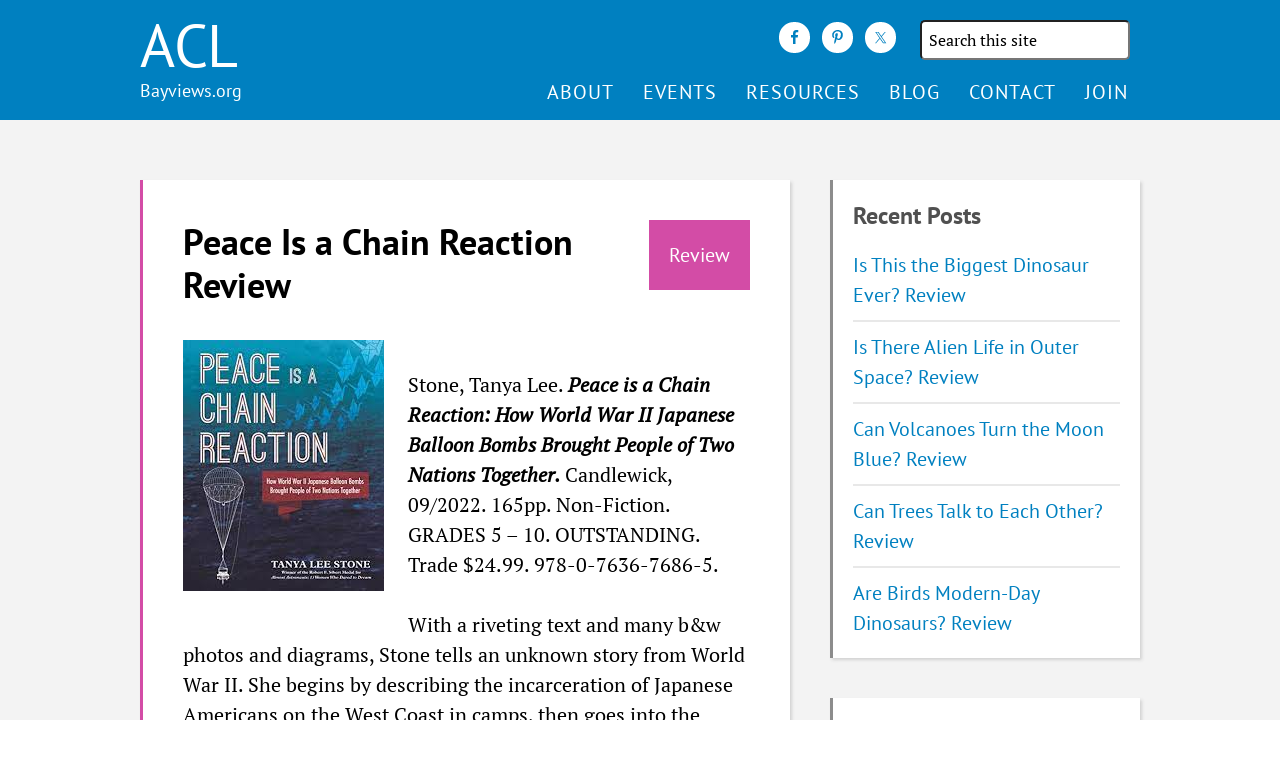

--- FILE ---
content_type: text/html; charset=UTF-8
request_url: https://www.bayviews.org/review/peace-is-a-chain-reaction-review/
body_size: 15158
content:
<!DOCTYPE html>
<html lang="en-US">
<head >
<meta charset="UTF-8" />
<meta name="viewport" content="width=device-width, initial-scale=1" />
<title>Peace Is a Chain Reaction Review</title>
<meta name='robots' content='max-image-preview:large' />
	<style>img:is([sizes="auto" i], [sizes^="auto," i]) { contain-intrinsic-size: 3000px 1500px }</style>
	
<link rel='dns-prefetch' href='//maxcdn.bootstrapcdn.com' />
<link rel="alternate" type="application/rss+xml" title="ACL &raquo; Feed" href="https://www.bayviews.org/feed/" />
<link rel="alternate" type="application/rss+xml" title="ACL &raquo; Comments Feed" href="https://www.bayviews.org/comments/feed/" />
<link rel="canonical" href="https://www.bayviews.org/review/peace-is-a-chain-reaction-review/" />
<script type="text/javascript">
/* <![CDATA[ */
window._wpemojiSettings = {"baseUrl":"https:\/\/s.w.org\/images\/core\/emoji\/15.0.3\/72x72\/","ext":".png","svgUrl":"https:\/\/s.w.org\/images\/core\/emoji\/15.0.3\/svg\/","svgExt":".svg","source":{"concatemoji":"https:\/\/www.bayviews.org\/wp-includes\/js\/wp-emoji-release.min.js?ver=6.7.4"}};
/*! This file is auto-generated */
!function(i,n){var o,s,e;function c(e){try{var t={supportTests:e,timestamp:(new Date).valueOf()};sessionStorage.setItem(o,JSON.stringify(t))}catch(e){}}function p(e,t,n){e.clearRect(0,0,e.canvas.width,e.canvas.height),e.fillText(t,0,0);var t=new Uint32Array(e.getImageData(0,0,e.canvas.width,e.canvas.height).data),r=(e.clearRect(0,0,e.canvas.width,e.canvas.height),e.fillText(n,0,0),new Uint32Array(e.getImageData(0,0,e.canvas.width,e.canvas.height).data));return t.every(function(e,t){return e===r[t]})}function u(e,t,n){switch(t){case"flag":return n(e,"\ud83c\udff3\ufe0f\u200d\u26a7\ufe0f","\ud83c\udff3\ufe0f\u200b\u26a7\ufe0f")?!1:!n(e,"\ud83c\uddfa\ud83c\uddf3","\ud83c\uddfa\u200b\ud83c\uddf3")&&!n(e,"\ud83c\udff4\udb40\udc67\udb40\udc62\udb40\udc65\udb40\udc6e\udb40\udc67\udb40\udc7f","\ud83c\udff4\u200b\udb40\udc67\u200b\udb40\udc62\u200b\udb40\udc65\u200b\udb40\udc6e\u200b\udb40\udc67\u200b\udb40\udc7f");case"emoji":return!n(e,"\ud83d\udc26\u200d\u2b1b","\ud83d\udc26\u200b\u2b1b")}return!1}function f(e,t,n){var r="undefined"!=typeof WorkerGlobalScope&&self instanceof WorkerGlobalScope?new OffscreenCanvas(300,150):i.createElement("canvas"),a=r.getContext("2d",{willReadFrequently:!0}),o=(a.textBaseline="top",a.font="600 32px Arial",{});return e.forEach(function(e){o[e]=t(a,e,n)}),o}function t(e){var t=i.createElement("script");t.src=e,t.defer=!0,i.head.appendChild(t)}"undefined"!=typeof Promise&&(o="wpEmojiSettingsSupports",s=["flag","emoji"],n.supports={everything:!0,everythingExceptFlag:!0},e=new Promise(function(e){i.addEventListener("DOMContentLoaded",e,{once:!0})}),new Promise(function(t){var n=function(){try{var e=JSON.parse(sessionStorage.getItem(o));if("object"==typeof e&&"number"==typeof e.timestamp&&(new Date).valueOf()<e.timestamp+604800&&"object"==typeof e.supportTests)return e.supportTests}catch(e){}return null}();if(!n){if("undefined"!=typeof Worker&&"undefined"!=typeof OffscreenCanvas&&"undefined"!=typeof URL&&URL.createObjectURL&&"undefined"!=typeof Blob)try{var e="postMessage("+f.toString()+"("+[JSON.stringify(s),u.toString(),p.toString()].join(",")+"));",r=new Blob([e],{type:"text/javascript"}),a=new Worker(URL.createObjectURL(r),{name:"wpTestEmojiSupports"});return void(a.onmessage=function(e){c(n=e.data),a.terminate(),t(n)})}catch(e){}c(n=f(s,u,p))}t(n)}).then(function(e){for(var t in e)n.supports[t]=e[t],n.supports.everything=n.supports.everything&&n.supports[t],"flag"!==t&&(n.supports.everythingExceptFlag=n.supports.everythingExceptFlag&&n.supports[t]);n.supports.everythingExceptFlag=n.supports.everythingExceptFlag&&!n.supports.flag,n.DOMReady=!1,n.readyCallback=function(){n.DOMReady=!0}}).then(function(){return e}).then(function(){var e;n.supports.everything||(n.readyCallback(),(e=n.source||{}).concatemoji?t(e.concatemoji):e.wpemoji&&e.twemoji&&(t(e.twemoji),t(e.wpemoji)))}))}((window,document),window._wpemojiSettings);
/* ]]> */
</script>
<link rel='stylesheet' id='altitude-pro-theme-css' href='https://www.bayviews.org/wp-content/themes/altitude-pro/style.css?ver=1.2.4' type='text/css' media='all' />
<style id='wp-emoji-styles-inline-css' type='text/css'>

	img.wp-smiley, img.emoji {
		display: inline !important;
		border: none !important;
		box-shadow: none !important;
		height: 1em !important;
		width: 1em !important;
		margin: 0 0.07em !important;
		vertical-align: -0.1em !important;
		background: none !important;
		padding: 0 !important;
	}
</style>
<link rel='stylesheet' id='wp-block-library-css' href='https://www.bayviews.org/wp-includes/css/dist/block-library/style.min.css?ver=6.7.4' type='text/css' media='all' />
<style id='acl-custom-loop-style-inline-css' type='text/css'>

:root {
    --review-color: rgba(192, 0, 128, 0.7);
}

.acl-custom-loop-block {
    padding: 20px 0;
    font-size: 12px;
}

.acl-custom-loop-heading-section{
    display:flex;
    justify-content: start;
}

.acl-custom-loop-type-review .acl-custom-loop-heading {
    color: var(--review-color);
    font-weight: bold;
    border-color: var(--review-color);
    border-width: 2px;
    border-style: solid;
    padding: 12px;
    display:flex;
}

.acl-custom-loop-review-section-title,
.acl-custom-loop-table-of-contents-header{
    font-weight: bold;
}

.acl-loop-title {
    font-weight: bold;
}

.acl-custom-loop-font-extra-small.acl-custom-loop-block {
    font-size: 14px;
}

.acl-custom-loop-font-small.acl-custom-loop-block {
    font-size: 16px;
}

.acl-custom-loop-font-medium.acl-custom-loop-block {
    font-size: 18px;
}

.acl-custom-loop-font-large.acl-custom-loop-block {
    font-size: 20px;
}

.acl-custom-loop-font-extra-large.acl-custom-loop-block {
    font-size: 22px;
}

.acl-custom-loop-font-extra-small.acl-custom-loop-block h3{
    font-size: 22px;
}

.acl-custom-loop-font-small.acl-custom-loop-block h3{
    font-size: 24px;
}

.acl-custom-loop-font-medium.acl-custom-loop-block h3{
    font-size: 26px;
}

.acl-custom-loop-font-large.acl-custom-loop-block h3{
    font-size: 28px;
}

.acl-custom-loop-font-extra-large.acl-custom-loop-block h3{
    font-size: 30px;
}

.acl-custom-loop-content{
    margin: 20px 0;
    padding: 20px;
}

.acl-custom-loop-block.acl-border-none .acl-custom-loop-content{
    margin: 20px 0;
    padding: 0;
}

.acl-columns-double .acl-custom-loop-content {
    columns: 2;
}

.acl-border-shadow .acl-custom-loop-content{
    box-shadow: rgba(0, 0, 0, 0.19) 0 10px 20px, rgba(0, 0, 0, 0.23) 0 6px 6px;
    padding: 20px;
}

.acl-border-full .acl-custom-loop-content{
    border-width: 2px;
    border-style: solid;
    padding: 20px;
    border-color: rgb(255,218,185);
    border-color: rgba(255,218,185,1);
    border-radius: 16px;
}

.acl-border-bottom .acl-custom-loop-content{
    border-width: 0 0 2px 0;
    padding: 14px 0;
    margin: 10px 0;
    border-style: solid;
    border-color: rgb(255,218,185);
    border-color: rgba(255,218,185,1);
}

.acl-loop-post-content p:last-child{
    margin-bottom: 0;
}

.acl-custom-loop-content{
    overflow: hidden;
}

.acl-show-images-no .acl-loop-post-content img{
    display:none;
}

.acl-custom-loop-type-review .acl-loop-post-content img{
    display:none;
}

.acl-show-images-left .acl-custom-loop-featured-image {
    float:left;
    margin: 0 10px 10px 0;
}

.acl-custom-loop-featured-image img{
    max-width: 150px;
    max-height: 150px;
}

.acl-show-images-right .acl-custom-loop-featured-image {
    float:right;
    margin: 0 0 10px 10px;
}

.acl-show-images-no .acl-custom-loop-featured-image {
    display:none;
}

.acl-show-images-right .acl-custom-loop-post-content img{
    float: right;
}

.acl-show-images-small .acl-loop-post-content img{
    max-width: 150px;
    max-height: 150px;
    float: left;
}

ul.acl-custom-loop-toc {
    margin-bottom: 30px;
}

ul.acl-custom-loop-toc li{
    list-style-type: none;
}

.acl-custom-loop-back-to-toc{
    margin: 20px 0 0 0;
}

/* Print rules */

.acl-custom-loop-content {
    /*break-inside: avoid;*/
    widows: 5;
    orphans: 5;
}

@media print {
    .acl-custom-loop-content{
        font-size: 14px;
    }

    .acl-custom-loop-inner-content {
        /*break-inside: avoid;*/
        widows: 5;
        orphans: 5;
    }

    button{
        display:none;
    }

    .site-container .site-inner{
        margin-top: 20px;
    }
}




</style>
<link rel='stylesheet' id='acl-bayviews-reviews-archive-style-css' href='https://www.bayviews.org/wp-content/plugins/acl-content/blocks/bayviews-reviews-archive/style.css?ver=6.7.4' type='text/css' media='all' />
<style id='classic-theme-styles-inline-css' type='text/css'>
/*! This file is auto-generated */
.wp-block-button__link{color:#fff;background-color:#32373c;border-radius:9999px;box-shadow:none;text-decoration:none;padding:calc(.667em + 2px) calc(1.333em + 2px);font-size:1.125em}.wp-block-file__button{background:#32373c;color:#fff;text-decoration:none}
</style>
<style id='global-styles-inline-css' type='text/css'>
:root{--wp--preset--aspect-ratio--square: 1;--wp--preset--aspect-ratio--4-3: 4/3;--wp--preset--aspect-ratio--3-4: 3/4;--wp--preset--aspect-ratio--3-2: 3/2;--wp--preset--aspect-ratio--2-3: 2/3;--wp--preset--aspect-ratio--16-9: 16/9;--wp--preset--aspect-ratio--9-16: 9/16;--wp--preset--color--black: #000000;--wp--preset--color--cyan-bluish-gray: #abb8c3;--wp--preset--color--white: #ffffff;--wp--preset--color--pale-pink: #f78da7;--wp--preset--color--vivid-red: #cf2e2e;--wp--preset--color--luminous-vivid-orange: #ff6900;--wp--preset--color--luminous-vivid-amber: #fcb900;--wp--preset--color--light-green-cyan: #7bdcb5;--wp--preset--color--vivid-green-cyan: #00d084;--wp--preset--color--pale-cyan-blue: #8ed1fc;--wp--preset--color--vivid-cyan-blue: #0693e3;--wp--preset--color--vivid-purple: #9b51e0;--wp--preset--gradient--vivid-cyan-blue-to-vivid-purple: linear-gradient(135deg,rgba(6,147,227,1) 0%,rgb(155,81,224) 100%);--wp--preset--gradient--light-green-cyan-to-vivid-green-cyan: linear-gradient(135deg,rgb(122,220,180) 0%,rgb(0,208,130) 100%);--wp--preset--gradient--luminous-vivid-amber-to-luminous-vivid-orange: linear-gradient(135deg,rgba(252,185,0,1) 0%,rgba(255,105,0,1) 100%);--wp--preset--gradient--luminous-vivid-orange-to-vivid-red: linear-gradient(135deg,rgba(255,105,0,1) 0%,rgb(207,46,46) 100%);--wp--preset--gradient--very-light-gray-to-cyan-bluish-gray: linear-gradient(135deg,rgb(238,238,238) 0%,rgb(169,184,195) 100%);--wp--preset--gradient--cool-to-warm-spectrum: linear-gradient(135deg,rgb(74,234,220) 0%,rgb(151,120,209) 20%,rgb(207,42,186) 40%,rgb(238,44,130) 60%,rgb(251,105,98) 80%,rgb(254,248,76) 100%);--wp--preset--gradient--blush-light-purple: linear-gradient(135deg,rgb(255,206,236) 0%,rgb(152,150,240) 100%);--wp--preset--gradient--blush-bordeaux: linear-gradient(135deg,rgb(254,205,165) 0%,rgb(254,45,45) 50%,rgb(107,0,62) 100%);--wp--preset--gradient--luminous-dusk: linear-gradient(135deg,rgb(255,203,112) 0%,rgb(199,81,192) 50%,rgb(65,88,208) 100%);--wp--preset--gradient--pale-ocean: linear-gradient(135deg,rgb(255,245,203) 0%,rgb(182,227,212) 50%,rgb(51,167,181) 100%);--wp--preset--gradient--electric-grass: linear-gradient(135deg,rgb(202,248,128) 0%,rgb(113,206,126) 100%);--wp--preset--gradient--midnight: linear-gradient(135deg,rgb(2,3,129) 0%,rgb(40,116,252) 100%);--wp--preset--font-size--small: 13px;--wp--preset--font-size--medium: 20px;--wp--preset--font-size--large: 36px;--wp--preset--font-size--x-large: 42px;--wp--preset--spacing--20: 0.44rem;--wp--preset--spacing--30: 0.67rem;--wp--preset--spacing--40: 1rem;--wp--preset--spacing--50: 1.5rem;--wp--preset--spacing--60: 2.25rem;--wp--preset--spacing--70: 3.38rem;--wp--preset--spacing--80: 5.06rem;--wp--preset--shadow--natural: 6px 6px 9px rgba(0, 0, 0, 0.2);--wp--preset--shadow--deep: 12px 12px 50px rgba(0, 0, 0, 0.4);--wp--preset--shadow--sharp: 6px 6px 0px rgba(0, 0, 0, 0.2);--wp--preset--shadow--outlined: 6px 6px 0px -3px rgba(255, 255, 255, 1), 6px 6px rgba(0, 0, 0, 1);--wp--preset--shadow--crisp: 6px 6px 0px rgba(0, 0, 0, 1);}:where(.is-layout-flex){gap: 0.5em;}:where(.is-layout-grid){gap: 0.5em;}body .is-layout-flex{display: flex;}.is-layout-flex{flex-wrap: wrap;align-items: center;}.is-layout-flex > :is(*, div){margin: 0;}body .is-layout-grid{display: grid;}.is-layout-grid > :is(*, div){margin: 0;}:where(.wp-block-columns.is-layout-flex){gap: 2em;}:where(.wp-block-columns.is-layout-grid){gap: 2em;}:where(.wp-block-post-template.is-layout-flex){gap: 1.25em;}:where(.wp-block-post-template.is-layout-grid){gap: 1.25em;}.has-black-color{color: var(--wp--preset--color--black) !important;}.has-cyan-bluish-gray-color{color: var(--wp--preset--color--cyan-bluish-gray) !important;}.has-white-color{color: var(--wp--preset--color--white) !important;}.has-pale-pink-color{color: var(--wp--preset--color--pale-pink) !important;}.has-vivid-red-color{color: var(--wp--preset--color--vivid-red) !important;}.has-luminous-vivid-orange-color{color: var(--wp--preset--color--luminous-vivid-orange) !important;}.has-luminous-vivid-amber-color{color: var(--wp--preset--color--luminous-vivid-amber) !important;}.has-light-green-cyan-color{color: var(--wp--preset--color--light-green-cyan) !important;}.has-vivid-green-cyan-color{color: var(--wp--preset--color--vivid-green-cyan) !important;}.has-pale-cyan-blue-color{color: var(--wp--preset--color--pale-cyan-blue) !important;}.has-vivid-cyan-blue-color{color: var(--wp--preset--color--vivid-cyan-blue) !important;}.has-vivid-purple-color{color: var(--wp--preset--color--vivid-purple) !important;}.has-black-background-color{background-color: var(--wp--preset--color--black) !important;}.has-cyan-bluish-gray-background-color{background-color: var(--wp--preset--color--cyan-bluish-gray) !important;}.has-white-background-color{background-color: var(--wp--preset--color--white) !important;}.has-pale-pink-background-color{background-color: var(--wp--preset--color--pale-pink) !important;}.has-vivid-red-background-color{background-color: var(--wp--preset--color--vivid-red) !important;}.has-luminous-vivid-orange-background-color{background-color: var(--wp--preset--color--luminous-vivid-orange) !important;}.has-luminous-vivid-amber-background-color{background-color: var(--wp--preset--color--luminous-vivid-amber) !important;}.has-light-green-cyan-background-color{background-color: var(--wp--preset--color--light-green-cyan) !important;}.has-vivid-green-cyan-background-color{background-color: var(--wp--preset--color--vivid-green-cyan) !important;}.has-pale-cyan-blue-background-color{background-color: var(--wp--preset--color--pale-cyan-blue) !important;}.has-vivid-cyan-blue-background-color{background-color: var(--wp--preset--color--vivid-cyan-blue) !important;}.has-vivid-purple-background-color{background-color: var(--wp--preset--color--vivid-purple) !important;}.has-black-border-color{border-color: var(--wp--preset--color--black) !important;}.has-cyan-bluish-gray-border-color{border-color: var(--wp--preset--color--cyan-bluish-gray) !important;}.has-white-border-color{border-color: var(--wp--preset--color--white) !important;}.has-pale-pink-border-color{border-color: var(--wp--preset--color--pale-pink) !important;}.has-vivid-red-border-color{border-color: var(--wp--preset--color--vivid-red) !important;}.has-luminous-vivid-orange-border-color{border-color: var(--wp--preset--color--luminous-vivid-orange) !important;}.has-luminous-vivid-amber-border-color{border-color: var(--wp--preset--color--luminous-vivid-amber) !important;}.has-light-green-cyan-border-color{border-color: var(--wp--preset--color--light-green-cyan) !important;}.has-vivid-green-cyan-border-color{border-color: var(--wp--preset--color--vivid-green-cyan) !important;}.has-pale-cyan-blue-border-color{border-color: var(--wp--preset--color--pale-cyan-blue) !important;}.has-vivid-cyan-blue-border-color{border-color: var(--wp--preset--color--vivid-cyan-blue) !important;}.has-vivid-purple-border-color{border-color: var(--wp--preset--color--vivid-purple) !important;}.has-vivid-cyan-blue-to-vivid-purple-gradient-background{background: var(--wp--preset--gradient--vivid-cyan-blue-to-vivid-purple) !important;}.has-light-green-cyan-to-vivid-green-cyan-gradient-background{background: var(--wp--preset--gradient--light-green-cyan-to-vivid-green-cyan) !important;}.has-luminous-vivid-amber-to-luminous-vivid-orange-gradient-background{background: var(--wp--preset--gradient--luminous-vivid-amber-to-luminous-vivid-orange) !important;}.has-luminous-vivid-orange-to-vivid-red-gradient-background{background: var(--wp--preset--gradient--luminous-vivid-orange-to-vivid-red) !important;}.has-very-light-gray-to-cyan-bluish-gray-gradient-background{background: var(--wp--preset--gradient--very-light-gray-to-cyan-bluish-gray) !important;}.has-cool-to-warm-spectrum-gradient-background{background: var(--wp--preset--gradient--cool-to-warm-spectrum) !important;}.has-blush-light-purple-gradient-background{background: var(--wp--preset--gradient--blush-light-purple) !important;}.has-blush-bordeaux-gradient-background{background: var(--wp--preset--gradient--blush-bordeaux) !important;}.has-luminous-dusk-gradient-background{background: var(--wp--preset--gradient--luminous-dusk) !important;}.has-pale-ocean-gradient-background{background: var(--wp--preset--gradient--pale-ocean) !important;}.has-electric-grass-gradient-background{background: var(--wp--preset--gradient--electric-grass) !important;}.has-midnight-gradient-background{background: var(--wp--preset--gradient--midnight) !important;}.has-small-font-size{font-size: var(--wp--preset--font-size--small) !important;}.has-medium-font-size{font-size: var(--wp--preset--font-size--medium) !important;}.has-large-font-size{font-size: var(--wp--preset--font-size--large) !important;}.has-x-large-font-size{font-size: var(--wp--preset--font-size--x-large) !important;}
:where(.wp-block-post-template.is-layout-flex){gap: 1.25em;}:where(.wp-block-post-template.is-layout-grid){gap: 1.25em;}
:where(.wp-block-columns.is-layout-flex){gap: 2em;}:where(.wp-block-columns.is-layout-grid){gap: 2em;}
:root :where(.wp-block-pullquote){font-size: 1.5em;line-height: 1.6;}
</style>
<link rel='stylesheet' id='accordion_archives-css' href='https://www.bayviews.org/wp-content/plugins/accordion-archive-widget/style.css?ver=1.0' type='text/css' media='all' />
<link rel='stylesheet' id='dashicons-css' href='https://www.bayviews.org/wp-includes/css/dashicons.min.css?ver=6.7.4' type='text/css' media='all' />
<link rel='stylesheet' id='altitude-google-fonts-css' href='//www.bayviews.org/wp-content/uploads/omgf/altitude-google-fonts/altitude-google-fonts.css?ver=1740215730' type='text/css' media='all' />
<link rel='stylesheet' id='font-awesome-css' href='//maxcdn.bootstrapcdn.com/font-awesome/4.5.0/css/font-awesome.min.css?ver=4.5.0' type='text/css' media='all' />
<link rel='stylesheet' id='simple-social-icons-font-css' href='https://www.bayviews.org/wp-content/plugins/simple-social-icons/css/style.css?ver=4.0.0' type='text/css' media='all' />
<link rel='stylesheet' id='fancybox-css' href='https://www.bayviews.org/wp-content/plugins/easy-fancybox/fancybox/1.5.4/jquery.fancybox.min.css?ver=6.7.4' type='text/css' media='screen' />
<link rel='stylesheet' id='sib-front-css-css' href='https://www.bayviews.org/wp-content/plugins/mailin/css/mailin-front.css?ver=6.7.4' type='text/css' media='all' />
<script type="text/javascript" src="https://www.bayviews.org/wp-includes/js/jquery/jquery.min.js?ver=3.7.1" id="jquery-core-js"></script>
<script type="text/javascript" src="https://www.bayviews.org/wp-includes/js/jquery/jquery-migrate.min.js?ver=3.4.1" id="jquery-migrate-js"></script>
<script type="text/javascript" src="https://www.bayviews.org/wp-content/plugins/accordion-archive-widget/script.js?ver=6.7.4" id="accordion_archives_script-js"></script>
<script type="text/javascript" id="equal-height-columns-js-extra">
/* <![CDATA[ */
var equalHeightColumnElements = {"element-groups":{"1":{"selector":".storytime-item","breakpoint":1023},"2":{"selector":".tax-list-CAN_BE_REMOVED","breakpoint":1023},"3":{"selector":".readalike-items-wrap .one-third.readalike","breakpoint":1023},"4":{"selector":".review-bottom-section","breakpoint":1023},"5":{"selector":".readalike-item","breakpoint":1023},"6":{"selector":".review-item","breakpoint":1023},"7":{"selector":".acl-featured-page","breakpoint":1023},"8":{"selector":".acl-featured-event","breakpoint":1023},"9":{"selector":"#front-page-4 .featured-content","breakpoint":1023},"10":{"selector":".acl-featured-page .acl-featured-page-content","breakpoint":1023}}};
/* ]]> */
</script>
<script type="text/javascript" src="https://www.bayviews.org/wp-content/plugins/equal-height-columns/public/js/equal-height-columns-public.js?ver=1.2.1" id="equal-height-columns-js"></script>
<script type="text/javascript" src="https://www.bayviews.org/wp-content/plugins/instant-ide-manager/lib/js/scripts.js?ver=1.8.3" id="instant-ide-manager-scripts-js"></script>
<script type="text/javascript" id="sib-front-js-js-extra">
/* <![CDATA[ */
var sibErrMsg = {"invalidMail":"Please fill out valid email address","requiredField":"Please fill out required fields","invalidDateFormat":"Please fill out valid date format","invalidSMSFormat":"Please fill out valid phone number"};
var ajax_sib_front_object = {"ajax_url":"https:\/\/www.bayviews.org\/wp-admin\/admin-ajax.php","ajax_nonce":"88173953ed","flag_url":"https:\/\/www.bayviews.org\/wp-content\/plugins\/mailin\/img\/flags\/"};
/* ]]> */
</script>
<script type="text/javascript" src="https://www.bayviews.org/wp-content/plugins/mailin/js/mailin-front.js?ver=1760650941" id="sib-front-js-js"></script>
<link rel="https://api.w.org/" href="https://www.bayviews.org/wp-json/" /><link rel="alternate" title="JSON" type="application/json" href="https://www.bayviews.org/wp-json/wp/v2/review/17530" /><link rel="EditURI" type="application/rsd+xml" title="RSD" href="https://www.bayviews.org/xmlrpc.php?rsd" />
<link rel="alternate" title="oEmbed (JSON)" type="application/json+oembed" href="https://www.bayviews.org/wp-json/oembed/1.0/embed?url=https%3A%2F%2Fwww.bayviews.org%2Freview%2Fpeace-is-a-chain-reaction-review%2F" />
<link rel="alternate" title="oEmbed (XML)" type="text/xml+oembed" href="https://www.bayviews.org/wp-json/oembed/1.0/embed?url=https%3A%2F%2Fwww.bayviews.org%2Freview%2Fpeace-is-a-chain-reaction-review%2F&#038;format=xml" />
<script>document.documentElement.className += " js";</script>
<link rel="icon" href="https://www.bayviews.org/wp-content/themes/altitude-pro/images/favicon.ico" />
</head>
<body class="review-template-default single single-review postid-17530 custom-header header-full-width content-sidebar genesis-breadcrumbs-hidden genesis-footer-widgets-hidden secondary-nav" itemscope itemtype="https://schema.org/WebPage"><div class="site-container"><header class="site-header" itemscope itemtype="https://schema.org/WPHeader"><div class="wrap"><div class="title-area"><p class="site-title" itemprop="headline"><a href="https://www.bayviews.org/">ACL</a></p><p class="site-description" itemprop="description">Association of Children&#039;s Librarians</p></div><div id="header-1" class = "header-1 nav-secondary"><section id="simple-social-icons-2" class="widget simple-social-icons"><div class="widget-wrap"><ul class="aligncenter"><li class="ssi-facebook"><a href="https://www.facebook.com/BayViews" target="_blank" rel="noopener noreferrer"><svg role="img" class="social-facebook" aria-labelledby="social-facebook-2"><title id="social-facebook-2">Facebook</title><use xlink:href="https://www.bayviews.org/wp-content/plugins/simple-social-icons/symbol-defs.svg#social-facebook"></use></svg></a></li><li class="ssi-pinterest"><a href="https://www.pinterest.com/aclnc" target="_blank" rel="noopener noreferrer"><svg role="img" class="social-pinterest" aria-labelledby="social-pinterest-2"><title id="social-pinterest-2">Pinterest</title><use xlink:href="https://www.bayviews.org/wp-content/plugins/simple-social-icons/symbol-defs.svg#social-pinterest"></use></svg></a></li><li class="ssi-twitter"><a href="https://twitter.com/ACLBayViews" target="_blank" rel="noopener noreferrer"><svg role="img" class="social-twitter" aria-labelledby="social-twitter-2"><title id="social-twitter-2">Twitter</title><use xlink:href="https://www.bayviews.org/wp-content/plugins/simple-social-icons/symbol-defs.svg#social-twitter"></use></svg></a></li></ul></div></section>
<section id="search-3" class="widget widget_search"><div class="widget-wrap"><form class="search-form" method="get" action="https://www.bayviews.org/" role="search" itemprop="potentialAction" itemscope itemtype="https://schema.org/SearchAction"><label class="search-form-label screen-reader-text" for="searchform-1">Search the site</label><input class="search-form-input" type="search" name="s" id="searchform-1" placeholder="Search this site" itemprop="query-input"><input class="search-form-submit" type="submit" value="Search"><meta content="https://www.bayviews.org/?s={s}" itemprop="target"></form></div></section>
</div><nav class="nav-primary" aria-label="Main" itemscope itemtype="https://schema.org/SiteNavigationElement"><div class="wrap"><ul id="menu-main" class="menu genesis-nav-menu menu-primary"><li id="menu-item-4258" class="menu-item menu-item-type-post_type menu-item-object-page menu-item-has-children menu-item-4258"><a href="https://www.bayviews.org/mission/" itemprop="url"><span itemprop="name">About</span></a>
<ul class="sub-menu">
	<li id="menu-item-19116" class="menu-item menu-item-type-post_type menu-item-object-page menu-item-19116"><a href="https://www.bayviews.org/meeting-minutes/" itemprop="url"><span itemprop="name">Meeting Minutes</span></a></li>
</ul>
</li>
<li id="menu-item-4809" class="menu-item menu-item-type-custom menu-item-object-custom menu-item-has-children menu-item-4809"><a href="https://www.bayviews.org/events" itemprop="url"><span itemprop="name">Events</span></a>
<ul class="sub-menu">
	<li id="menu-item-16956" class="menu-item menu-item-type-custom menu-item-object-custom menu-item-16956"><a href="https://www.bayviews.org/events" itemprop="url"><span itemprop="name">Calendar</span></a></li>
	<li id="menu-item-9787" class="menu-item menu-item-type-post_type menu-item-object-page menu-item-9787"><a href="https://www.bayviews.org/institutes/" itemprop="url"><span itemprop="name">Institutes</span></a></li>
	<li id="menu-item-9788" class="menu-item menu-item-type-post_type menu-item-object-page menu-item-9788"><a href="https://www.bayviews.org/performers-showcase/" itemprop="url"><span itemprop="name">Performers’ Showcase</span></a></li>
	<li id="menu-item-18630" class="menu-item menu-item-type-post_type menu-item-object-page menu-item-18630"><a href="https://www.bayviews.org/professional-development-overview-2/" itemprop="url"><span itemprop="name">Professional Development</span></a></li>
</ul>
</li>
<li id="menu-item-5723" class="menu-item menu-item-type-post_type menu-item-object-page menu-item-has-children menu-item-5723"><a href="https://www.bayviews.org/resources/" itemprop="url"><span itemprop="name">Resources</span></a>
<ul class="sub-menu">
	<li id="menu-item-5096" class="menu-item menu-item-type-custom menu-item-object-custom menu-item-5096"><a href="https://www.bayviews.org/storytime" itemprop="url"><span itemprop="name">Storytime Ideas</span></a></li>
	<li id="menu-item-5122" class="menu-item menu-item-type-custom menu-item-object-custom menu-item-5122"><a href="https://www.bayviews.org/readalikes" itemprop="url"><span itemprop="name">Read-alikes</span></a></li>
	<li id="menu-item-5094" class="menu-item menu-item-type-custom menu-item-object-custom menu-item-5094"><a href="https://www.bayviews.org/review" itemprop="url"><span itemprop="name">Reviews</span></a></li>
	<li id="menu-item-17686" class="menu-item menu-item-type-post_type menu-item-object-page menu-item-17686"><a href="https://www.bayviews.org/programming-ideas/" itemprop="url"><span itemprop="name">Programming Ideas</span></a></li>
	<li id="menu-item-11124" class="menu-item menu-item-type-post_type menu-item-object-page menu-item-11124"><a href="https://www.bayviews.org/distinguished-books-lists/" itemprop="url"><span itemprop="name">Distinguished Books Lists</span></a></li>
	<li id="menu-item-11122" class="menu-item menu-item-type-post_type menu-item-object-page menu-item-11122"><a href="https://www.bayviews.org/resources/" itemprop="url"><span itemprop="name">More&#8230;</span></a></li>
</ul>
</li>
<li id="menu-item-5123" class="menu-item menu-item-type-custom menu-item-object-custom menu-item-5123"><a href="https://www.bayviews.org/blog" itemprop="url"><span itemprop="name">Blog</span></a></li>
<li id="menu-item-5725" class="menu-item menu-item-type-post_type menu-item-object-page menu-item-5725"><a href="https://www.bayviews.org/contacts/" itemprop="url"><span itemprop="name">Contact</span></a></li>
<li id="menu-item-5726" class="menu-item menu-item-type-post_type menu-item-object-page menu-item-5726"><a href="https://www.bayviews.org/membership/" itemprop="url"><span itemprop="name">Join</span></a></li>
</ul></div></nav></div></header><div class="site-inner"><div class="content-sidebar-wrap"><main class="content"><article class="post-17530 review type-review status-publish has-post-thumbnail bayviews-2022-12 entry gs-1 gs-odd gs-even gs-featured-content-entry" aria-label="Peace Is a Chain Reaction Review" itemscope="itemscope" itemtype="http://schema.org/Event"><header class="entry-header"><a href = "https://www.bayviews.org/review/"><div class = "cpt-banner "><p class = "cpt-label cpt-label-review">Review</p></div></a><h1 class="entry-title" itemprop="headline">Peace Is a Chain Reaction Review</h1>
</header><div class="entry-content" itemprop="text"><div class="acl-review-featured-image"><img decoding="async" width="201" height="251" src="https://www.bayviews.org/wp-content/uploads/Peace-Is-a-Chain-Reaction-1.jpg" class="alignleft" alt="" /> </div>
<p> <img decoding="async" class="alignnone size-full wp-image-17531" src="https://www.bayviews.org/wp-content/uploads/Peace-Is-a-Chain-Reaction-1.jpg" alt="" width="201" height="251" /></p>
<p>Stone, Tanya Lee. <em><strong>Peace is a Chain Reaction: How World War II Japanese Balloon Bombs Brought People of Two Nations Together.</strong></em> Candlewick, 09/2022. 165pp. Non-Fiction. GRADES 5 &#8211; 10. OUTSTANDING. Trade $24.99. 978-0-7636-7686-5.</p>
<p>With a riveting text and many b&amp;w photos and diagrams, Stone tells an unknown story from World War II. She begins by describing the incarceration of Japanese Americans on the West Coast in camps, then goes into the balloon bomb from Japan that went off in Bly, Oregon, killing five children and their pastor’s wife. The final segment describes how adults who had been teens in Japan and helped build the bombs, and those who were youth in the internment camps, came together for a restorative reconciliation and commitment to peace. As there are many quotations from the participants, this is a great example of a primary source. A main focus is Yuzuru Takeshita, who was a teen in the camps and helped with the reconciliation as an adult, giving a young person’s point of view of the injustices that took place. Engaging text and book design combine to make an excellent resource on one aspect of the war. Back matter includes extensive source notes, bibliography, and an index. This book has California-specific content.</p>
<p><em>Penny Peck—San Jose State University iSchool</em></p>
</div><footer class="entry-footer"><div class="entry-meta"><div class='publish-date entry-meta'>Published on Jan 21, 2023</div><div class="entry-meta author">Posted by: <a href="https://www.bayviews.org/author/pennypeck/">pennypeck</a></div></div></footer></article><div class="adjacent-entry-pagination pagination"><div class="pagination-previous alignright"><a href="https://www.bayviews.org/review/the-woman-who-split-the-atom-review/" rel="next">Woman Who Split the Atom Review</a> &raquo;</div><div class="pagination-next alignleft">&laquo; <a href="https://www.bayviews.org/review/life-of-service-a-review/" rel="prev">Life of Service, A, Review</a></div></div></main><aside class="sidebar sidebar-primary widget-area" role="complementary" aria-label="Primary Sidebar" itemscope itemtype="https://schema.org/WPSideBar">
		<section id="recent-posts-4" class="widget widget_recent_entries"><div class="widget-wrap">
		<h4 class="widget-title widgettitle">Recent Posts</h4>

		<ul>
											<li>
					<a href="https://www.bayviews.org/review/is-this-the-biggest-dinosaur-ever-review/">Is This the Biggest Dinosaur Ever? Review</a>
									</li>
											<li>
					<a href="https://www.bayviews.org/review/is-there-alien-life-in-outer-space-review/">Is There Alien Life in Outer Space? Review</a>
									</li>
											<li>
					<a href="https://www.bayviews.org/review/can-volcanoes-turn-the-moon-blue-review/">Can Volcanoes Turn the Moon Blue? Review</a>
									</li>
											<li>
					<a href="https://www.bayviews.org/review/can-trees-talk-to-each-other-review/">Can Trees Talk to Each Other? Review</a>
									</li>
											<li>
					<a href="https://www.bayviews.org/review/are-birds-modern-day-dinosaurs-review/">Are Birds Modern-Day Dinosaurs? Review</a>
									</li>
					</ul>

		</div></section>
<section id="text-30" class="widget widget_text"><div class="widget-wrap"><h4 class="widget-title widgettitle">Sign up to receive our blog and other updates by email.</h4>
			<div class="textwidget"><link rel='stylesheet' id='formidable-css' href='https://www.bayviews.org/wp-content/plugins/formidable/css/formidableforms.css?ver=1141346' type='text/css' media='all' />
<div class="frm_forms  with_frm_style frm_style_formidable-style" id="frm_form_23_container" data-token="9a0a82d9812f34cbc4b58f1b2c3487ef">
<form enctype="multipart/form-data" method="post" class="frm-show-form signup-form frm_ajax_submit  frm_pro_form " id="form_c6uvr" data-token="9a0a82d9812f34cbc4b58f1b2c3487ef">
<div class="frm_form_fields ">
<fieldset>
<div id = "signup-container" class = "clearfix">
<legend class="frm_hidden">Blog updates</legend>


<div class="frm_fields_container">
<input type="hidden" name="frm_action" value="create" />
<input type="hidden" name="form_id" value="23" />
<input type="hidden" name="frm_hide_fields_23" id="frm_hide_fields_23" value="" />
<input type="hidden" name="form_key" value="c6uvr" />
<input type="hidden" name="item_meta[0]" value="" />
<input type="hidden" id="frm_submit_entry_23" name="frm_submit_entry_23" value="f951803578" /><input type="hidden" name="_wp_http_referer" value="/review/peace-is-a-chain-reaction-review/" /><div id="frm_field_179_container" class="frm_form_field form-field  frm_required_field frm_top_container frm_inline frm_first frm_fourth acl-first-name">
    <label for="field_fxx91" class="frm_primary_label">First
        <span class="frm_required">*</span>
    </label>
    <input  type="text" id="field_fxx91" name="item_meta[179]" value=""  placeholder="First" data-reqmsg="First cannot be blank." aria-required="true" data-invmsg="First Name is invalid" aria-invalid="false"   />
    
    
</div>
<div id="frm_field_180_container" class="frm_form_field form-field  frm_top_container frm_inline frm_third acl-last-name">
    <label for="field_s8may" class="frm_primary_label">Last
        <span class="frm_required"></span>
    </label>
    <input  type="text" id="field_s8may" name="item_meta[180]" value=""  placeholder="Last" data-invmsg="Last Name is invalid" aria-invalid="false"   />
    
    
</div>
<div id="frm_field_181_container" class="frm_form_field form-field  frm_required_field frm_top_container frm_fourth frm_inline acl-email-address">
    <label for="field_32uer" class="frm_primary_label">Email
        <span class="frm_required">*</span>
    </label>
    <input type="email" id="field_32uer" name="item_meta[181]" value=""  placeholder="Email address*" data-reqmsg="We need your email address so we can send you our delightful blog updates!" aria-required="true" data-invmsg="That doesn&#039;t quite look like an email address." aria-invalid="false"  />
    
    
</div>
<div id="frm_field_182_container" class="frm_form_field form-field  frm_none_container frm_inline frm_fourth blog-digest-options vertical_radio">
    <label  class="frm_primary_label">Blog updates
        <span class="frm_required"></span>
    </label>
    <div class="frm_opt_container">		<div class="frm_radio" id="frm_radio_182-0">			<label  for="field_of22-0">
					<input type="radio" name="item_meta[182]" id="field_of22-0" value="Daily digest"
		checked="checked"   data-frmval="Daily digest" data-invmsg="Blog updates is invalid"  /> Daily digest</label></div>
		<div class="frm_radio" id="frm_radio_182-1">			<label  for="field_of22-1">
					<input type="radio" name="item_meta[182]" id="field_of22-1" value="Weekly digest"
		   data-frmval="Daily digest" data-invmsg="Blog updates is invalid"  /> Weekly digest</label></div>
</div>
    
    
</div>
<div id="frm_field_578_container" class="frm_form_field form-field ">
	<div class="frm_submit">

<input type="submit" value="Subscribe"  class="frm_final_submit" formnovalidate="formnovalidate" />
<img class="frm_ajax_loading" src="https://www.bayviews.org/wp-content/plugins/formidable/images/ajax_loader.gif" alt="Sending"/>

</div>
</div>
	<input type="hidden" name="item_key" value="" />
			<div id="frm_field_943_container">
			<label for="field_q35ir" >
				If you are human, leave this field blank.			</label>
			<input  id="field_q35ir" type="text" class="frm_form_field form-field frm_verify" name="item_meta[943]" value=""  />
		</div>
		<input name="frm_state" type="hidden" value="4KxyS7pc3hy1JNz08P6ba0c8bzz19AEQGXeANKfeBICmpV5ZFD0KgO3+P96GLJgN" /></div></div>
</fieldset>
</div>

</form>
</div>
</div>
		</div></section>
<section id="categories-3" class="widget widget_categories"><div class="widget-wrap"><h4 class="widget-title widgettitle">Categories</h4>

			<ul>
					<li class="cat-item cat-item-86"><a href="https://www.bayviews.org/category/acl-events/">ACL Events</a>
</li>
	<li class="cat-item cat-item-87"><a href="https://www.bayviews.org/category/awards/">Awards</a>
</li>
	<li class="cat-item cat-item-88"><a href="https://www.bayviews.org/category/board-book-round-up/">Board Book Round Up</a>
</li>
	<li class="cat-item cat-item-1348"><a href="https://www.bayviews.org/category/programming-ideas/book-groups/">Book Discussion Groups</a>
</li>
	<li class="cat-item cat-item-1350"><a href="https://www.bayviews.org/category/programming-ideas/book-themed/">Book Themed</a>
</li>
	<li class="cat-item cat-item-1344"><a href="https://www.bayviews.org/category/programming-ideas/diy/">DIY: Do It Yourself</a>
</li>
	<li class="cat-item cat-item-1346"><a href="https://www.bayviews.org/category/programming-ideas/games/">Games</a>
</li>
	<li class="cat-item cat-item-1349"><a href="https://www.bayviews.org/category/programming-ideas/general/">General</a>
</li>
	<li class="cat-item cat-item-89"><a href="https://www.bayviews.org/category/media-watch/">Media Watch</a>
</li>
	<li class="cat-item cat-item-90"><a href="https://www.bayviews.org/category/message-from-acl/">Message from ACL</a>
</li>
	<li class="cat-item cat-item-1345"><a href="https://www.bayviews.org/category/programming-ideas/movie-themed/">Movie Themed</a>
</li>
	<li class="cat-item cat-item-1351"><a href="https://www.bayviews.org/category/programming-ideas/multicultural-equity/">Multicultural Programs/Equity   </a>
</li>
	<li class="cat-item cat-item-91"><a href="https://www.bayviews.org/category/news/">News</a>
</li>
	<li class="cat-item cat-item-92"><a href="https://www.bayviews.org/category/obituary/">Obituary</a>
</li>
	<li class="cat-item cat-item-93"><a href="https://www.bayviews.org/category/out-of-the-ordinary/">Out of the Ordinary</a>
</li>
	<li class="cat-item cat-item-78"><a href="https://www.bayviews.org/category/distinguished-nominations-of-the-month/">Outstanding Books of the Month</a>
</li>
	<li class="cat-item cat-item-77"><a href="https://www.bayviews.org/category/professional-development/">Professional Development</a>
</li>
	<li class="cat-item cat-item-85"><a href="https://www.bayviews.org/category/programming-ideas/">Programming Ideas</a>
</li>
	<li class="cat-item cat-item-67"><a href="https://www.bayviews.org/category/review/">Review</a>
</li>
	<li class="cat-item cat-item-96"><a href="https://www.bayviews.org/category/san-francisco-public-library/">San Francisco Public Library</a>
</li>
	<li class="cat-item cat-item-1353"><a href="https://www.bayviews.org/category/programming-ideas/stem/">STEM: Science, Technology, Engineering &amp; Math</a>
</li>
	<li class="cat-item cat-item-1031"><a href="https://www.bayviews.org/category/storytime/">storytime</a>
</li>
	<li class="cat-item cat-item-881"><a href="https://www.bayviews.org/category/updates/">Updates</a>
</li>
	<li class="cat-item cat-item-1347"><a href="https://www.bayviews.org/category/programming-ideas/virtual/">Virtual</a>
</li>
	<li class="cat-item cat-item-98"><a href="https://www.bayviews.org/category/website-of-the-month/">Website of the Month</a>
</li>
			</ul>

			</div></section>
<section id="tag_cloud-2" class="widget widget_tag_cloud"><div class="widget-wrap"><h4 class="widget-title widgettitle">Tags</h4>
<div class="tagcloud"><a href="https://www.bayviews.org/tag/2018-summer-reading/" class="tag-cloud-link tag-link-1258 tag-link-position-1" style="font-size: 9.0275229357798pt;" aria-label="2018 Summer Reading (5 items)">2018 Summer Reading</a>
<a href="https://www.bayviews.org/tag/2019-summer-reading/" class="tag-cloud-link tag-link-1284 tag-link-position-2" style="font-size: 11.211009174312pt;" aria-label="2019 Summer Reading (8 items)">2019 Summer Reading</a>
<a href="https://www.bayviews.org/tag/acl-baynews/" class="tag-cloud-link tag-link-118 tag-link-position-3" style="font-size: 8pt;" aria-label="ACL BayNews (4 items)">ACL BayNews</a>
<a href="https://www.bayviews.org/tag/acl-institute/" class="tag-cloud-link tag-link-120 tag-link-position-4" style="font-size: 16.477064220183pt;" aria-label="ACL Institute (22 items)">ACL Institute</a>
<a href="https://www.bayviews.org/tag/acl-meeting/" class="tag-cloud-link tag-link-121 tag-link-position-5" style="font-size: 19.045871559633pt;" aria-label="ACL Meeting (35 items)">ACL Meeting</a>
<a href="https://www.bayviews.org/tag/ala-conference/" class="tag-cloud-link tag-link-125 tag-link-position-6" style="font-size: 12.366972477064pt;" aria-label="ALA Conference (10 items)">ALA Conference</a>
<a href="https://www.bayviews.org/tag/alsc/" class="tag-cloud-link tag-link-133 tag-link-position-7" style="font-size: 13.779816513761pt;" aria-label="ALSC (13 items)">ALSC</a>
<a href="https://www.bayviews.org/tag/american-library-association/" class="tag-cloud-link tag-link-141 tag-link-position-8" style="font-size: 8pt;" aria-label="American Library Association (4 items)">American Library Association</a>
<a href="https://www.bayviews.org/tag/arne-nixon-center/" class="tag-cloud-link tag-link-165 tag-link-position-9" style="font-size: 9.9266055045872pt;" aria-label="Arne Nixon Center (6 items)">Arne Nixon Center</a>
<a href="https://www.bayviews.org/tag/baya/" class="tag-cloud-link tag-link-188 tag-link-position-10" style="font-size: 8pt;" aria-label="BAYA (4 items)">BAYA</a>
<a href="https://www.bayviews.org/tag/bay-area-storytelling-festival/" class="tag-cloud-link tag-link-186 tag-link-position-11" style="font-size: 9.0275229357798pt;" aria-label="Bay Area Storytelling Festival (5 items)">Bay Area Storytelling Festival</a>
<a href="https://www.bayviews.org/tag/baynews/" class="tag-cloud-link tag-link-189 tag-link-position-12" style="font-size: 15.449541284404pt;" aria-label="BayNews (18 items)">BayNews</a>
<a href="https://www.bayviews.org/tag/beatty-award/" class="tag-cloud-link tag-link-191 tag-link-position-13" style="font-size: 11.853211009174pt;" aria-label="Beatty Award (9 items)">Beatty Award</a>
<a href="https://www.bayviews.org/tag/beverly-cleary/" class="tag-cloud-link tag-link-956 tag-link-position-14" style="font-size: 9.0275229357798pt;" aria-label="Beverly Cleary (5 items)">Beverly Cleary</a>
<a href="https://www.bayviews.org/tag/board-books/" class="tag-cloud-link tag-link-210 tag-link-position-15" style="font-size: 14.165137614679pt;" aria-label="Board books (14 items)">Board books</a>
<a href="https://www.bayviews.org/tag/boston-globe-horn-book-awards/" class="tag-cloud-link tag-link-220 tag-link-position-16" style="font-size: 11.853211009174pt;" aria-label="Boston Globe-Horn Book Awards (9 items)">Boston Globe-Horn Book Awards</a>
<a href="https://www.bayviews.org/tag/caldecott-medal/" class="tag-cloud-link tag-link-236 tag-link-position-17" style="font-size: 12.366972477064pt;" aria-label="Caldecott Medal (10 items)">Caldecott Medal</a>
<a href="https://www.bayviews.org/tag/california-library-association/" class="tag-cloud-link tag-link-239 tag-link-position-18" style="font-size: 11.211009174312pt;" aria-label="California Library Association (8 items)">California Library Association</a>
<a href="https://www.bayviews.org/tag/childrens-fairyland/" class="tag-cloud-link tag-link-267 tag-link-position-19" style="font-size: 9.9266055045872pt;" aria-label="Children&#039;s Fairyland (6 items)">Children&#039;s Fairyland</a>
<a href="https://www.bayviews.org/tag/cindy/" class="tag-cloud-link tag-link-1461 tag-link-position-20" style="font-size: 9.9266055045872pt;" aria-label="Cindy (6 items)">Cindy</a>
<a href="https://www.bayviews.org/tag/cla/" class="tag-cloud-link tag-link-284 tag-link-position-21" style="font-size: 8pt;" aria-label="CLA (4 items)">CLA</a>
<a href="https://www.bayviews.org/tag/common-core/" class="tag-cloud-link tag-link-289 tag-link-position-22" style="font-size: 9.0275229357798pt;" aria-label="Common Core (5 items)">Common Core</a>
<a href="https://www.bayviews.org/tag/do-it-yourself-programs/" class="tag-cloud-link tag-link-323 tag-link-position-23" style="font-size: 9.9266055045872pt;" aria-label="Do-It-Yourself Programs (6 items)">Do-It-Yourself Programs</a>
<a href="https://www.bayviews.org/tag/dorothy-helfeld-fellowships/" class="tag-cloud-link tag-link-328 tag-link-position-24" style="font-size: 14.422018348624pt;" aria-label="Dorothy Helfeld Fellowships (15 items)">Dorothy Helfeld Fellowships</a>
<a href="https://www.bayviews.org/tag/edgar-awards/" class="tag-cloud-link tag-link-335 tag-link-position-25" style="font-size: 9.0275229357798pt;" aria-label="Edgar Awards (5 items)">Edgar Awards</a>
<a href="https://www.bayviews.org/tag/ezra-jack-keats-awards/" class="tag-cloud-link tag-link-365 tag-link-position-26" style="font-size: 9.0275229357798pt;" aria-label="Ezra Jack Keats Awards (5 items)">Ezra Jack Keats Awards</a>
<a href="https://www.bayviews.org/tag/fantasy/" class="tag-cloud-link tag-link-1049 tag-link-position-27" style="font-size: 9.0275229357798pt;" aria-label="fantasy (5 items)">fantasy</a>
<a href="https://www.bayviews.org/tag/flap-books/" class="tag-cloud-link tag-link-378 tag-link-position-28" style="font-size: 9.9266055045872pt;" aria-label="Flap books (6 items)">Flap books</a>
<a href="https://www.bayviews.org/tag/infopeople/" class="tag-cloud-link tag-link-451 tag-link-position-29" style="font-size: 16.477064220183pt;" aria-label="Infopeople (22 items)">Infopeople</a>
<a href="https://www.bayviews.org/tag/jacqueline-woodson/" class="tag-cloud-link tag-link-462 tag-link-position-30" style="font-size: 10.56880733945pt;" aria-label="Jacqueline Woodson (7 items)">Jacqueline Woodson</a>
<a href="https://www.bayviews.org/tag/kate-dicamillo/" class="tag-cloud-link tag-link-503 tag-link-position-31" style="font-size: 9.9266055045872pt;" aria-label="Kate DiCamillo (6 items)">Kate DiCamillo</a>
<a href="https://www.bayviews.org/tag/mary-ann-scheuer/" class="tag-cloud-link tag-link-586 tag-link-position-32" style="font-size: 9.0275229357798pt;" aria-label="Mary Ann Scheuer (5 items)">Mary Ann Scheuer</a>
<a href="https://www.bayviews.org/tag/maurice-sendak/" class="tag-cloud-link tag-link-594 tag-link-position-33" style="font-size: 9.0275229357798pt;" aria-label="Maurice Sendak (5 items)">Maurice Sendak</a>
<a href="https://www.bayviews.org/tag/national-book-award/" class="tag-cloud-link tag-link-630 tag-link-position-34" style="font-size: 12.880733944954pt;" aria-label="National Book Award (11 items)">National Book Award</a>
<a href="https://www.bayviews.org/tag/national-book-awards/" class="tag-cloud-link tag-link-631 tag-link-position-35" style="font-size: 14.422018348624pt;" aria-label="National Book Awards (15 items)">National Book Awards</a>
<a href="https://www.bayviews.org/tag/newbery-medal/" class="tag-cloud-link tag-link-642 tag-link-position-36" style="font-size: 10.56880733945pt;" aria-label="Newbery Medal (7 items)">Newbery Medal</a>
<a href="https://www.bayviews.org/tag/oakland-public-library/" class="tag-cloud-link tag-link-657 tag-link-position-37" style="font-size: 11.211009174312pt;" aria-label="Oakland Public Library (8 items)">Oakland Public Library</a>
<a href="https://www.bayviews.org/tag/outstanding/" class="tag-cloud-link tag-link-666 tag-link-position-38" style="font-size: 22pt;" aria-label="outstanding (60 items)">outstanding</a>
<a href="https://www.bayviews.org/tag/performers-showcase/" class="tag-cloud-link tag-link-679 tag-link-position-39" style="font-size: 11.853211009174pt;" aria-label="Performers&#039; Showcase (9 items)">Performers&#039; Showcase</a>
<a href="https://www.bayviews.org/tag/pop-up-books/" class="tag-cloud-link tag-link-695 tag-link-position-40" style="font-size: 15.449541284404pt;" aria-label="Pop-up books (18 items)">Pop-up books</a>
<a href="https://www.bayviews.org/tag/school-library-journal/" class="tag-cloud-link tag-link-756 tag-link-position-41" style="font-size: 12.366972477064pt;" aria-label="School Library Journal (10 items)">School Library Journal</a>
<a href="https://www.bayviews.org/tag/storytime/" class="tag-cloud-link tag-link-786 tag-link-position-42" style="font-size: 11.853211009174pt;" aria-label="Storytime (9 items)">Storytime</a>
<a href="https://www.bayviews.org/tag/summer-reading/" class="tag-cloud-link tag-link-790 tag-link-position-43" style="font-size: 11.853211009174pt;" aria-label="Summer Reading (9 items)">Summer Reading</a>
<a href="https://www.bayviews.org/tag/summer-reading-program/" class="tag-cloud-link tag-link-791 tag-link-position-44" style="font-size: 9.9266055045872pt;" aria-label="Summer Reading Program (6 items)">Summer Reading Program</a>
<a href="https://www.bayviews.org/tag/sydney-taylor-awards/" class="tag-cloud-link tag-link-796 tag-link-position-45" style="font-size: 9.9266055045872pt;" aria-label="Sydney Taylor Awards (6 items)">Sydney Taylor Awards</a></div>
</div></section>
<section id="accordion_archives-2" class="widget widget_accordion_archive"><div class="widget-wrap"><h4 class="widget-title widgettitle">Archives</h4>
		<ul>
<li class="archive-accordion-year"><a>2026</a><ul><li class="archive-accordion-month"><a href="https://www.bayviews.org/2026/01/">January</a></li></ul></li><li class="archive-accordion-year"><a>2025</a><ul><li class="archive-accordion-month"><a href="https://www.bayviews.org/2025/12/">December</a></li><li class="archive-accordion-month"><a href="https://www.bayviews.org/2025/11/">November</a></li><li class="archive-accordion-month"><a href="https://www.bayviews.org/2025/10/">October</a></li><li class="archive-accordion-month"><a href="https://www.bayviews.org/2025/09/">September</a></li><li class="archive-accordion-month"><a href="https://www.bayviews.org/2025/08/">August</a></li><li class="archive-accordion-month"><a href="https://www.bayviews.org/2025/07/">July</a></li><li class="archive-accordion-month"><a href="https://www.bayviews.org/2025/06/">June</a></li><li class="archive-accordion-month"><a href="https://www.bayviews.org/2025/05/">May</a></li><li class="archive-accordion-month"><a href="https://www.bayviews.org/2025/04/">April</a></li><li class="archive-accordion-month"><a href="https://www.bayviews.org/2025/03/">March</a></li><li class="archive-accordion-month"><a href="https://www.bayviews.org/2025/02/">February</a></li><li class="archive-accordion-month"><a href="https://www.bayviews.org/2025/01/">January</a></li></ul></li><li class="archive-accordion-year"><a>2024</a><ul><li class="archive-accordion-month"><a href="https://www.bayviews.org/2024/12/">December</a></li><li class="archive-accordion-month"><a href="https://www.bayviews.org/2024/11/">November</a></li><li class="archive-accordion-month"><a href="https://www.bayviews.org/2024/10/">October</a></li><li class="archive-accordion-month"><a href="https://www.bayviews.org/2024/09/">September</a></li><li class="archive-accordion-month"><a href="https://www.bayviews.org/2024/08/">August</a></li><li class="archive-accordion-month"><a href="https://www.bayviews.org/2024/07/">July</a></li><li class="archive-accordion-month"><a href="https://www.bayviews.org/2024/06/">June</a></li><li class="archive-accordion-month"><a href="https://www.bayviews.org/2024/05/">May</a></li><li class="archive-accordion-month"><a href="https://www.bayviews.org/2024/04/">April</a></li><li class="archive-accordion-month"><a href="https://www.bayviews.org/2024/03/">March</a></li><li class="archive-accordion-month"><a href="https://www.bayviews.org/2024/02/">February</a></li><li class="archive-accordion-month"><a href="https://www.bayviews.org/2024/01/">January</a></li></ul></li><li class="archive-accordion-year"><a>2023</a><ul><li class="archive-accordion-month"><a href="https://www.bayviews.org/2023/12/">December</a></li><li class="archive-accordion-month"><a href="https://www.bayviews.org/2023/11/">November</a></li><li class="archive-accordion-month"><a href="https://www.bayviews.org/2023/10/">October</a></li><li class="archive-accordion-month"><a href="https://www.bayviews.org/2023/09/">September</a></li><li class="archive-accordion-month"><a href="https://www.bayviews.org/2023/08/">August</a></li><li class="archive-accordion-month"><a href="https://www.bayviews.org/2023/07/">July</a></li><li class="archive-accordion-month"><a href="https://www.bayviews.org/2023/06/">June</a></li><li class="archive-accordion-month"><a href="https://www.bayviews.org/2023/05/">May</a></li><li class="archive-accordion-month"><a href="https://www.bayviews.org/2023/04/">April</a></li><li class="archive-accordion-month"><a href="https://www.bayviews.org/2023/03/">March</a></li><li class="archive-accordion-month"><a href="https://www.bayviews.org/2023/02/">February</a></li><li class="archive-accordion-month"><a href="https://www.bayviews.org/2023/01/">January</a></li></ul></li><li class="archive-accordion-year"><a>2022</a><ul><li class="archive-accordion-month"><a href="https://www.bayviews.org/2022/12/">December</a></li><li class="archive-accordion-month"><a href="https://www.bayviews.org/2022/11/">November</a></li><li class="archive-accordion-month"><a href="https://www.bayviews.org/2022/10/">October</a></li><li class="archive-accordion-month"><a href="https://www.bayviews.org/2022/09/">September</a></li><li class="archive-accordion-month"><a href="https://www.bayviews.org/2022/08/">August</a></li><li class="archive-accordion-month"><a href="https://www.bayviews.org/2022/07/">July</a></li><li class="archive-accordion-month"><a href="https://www.bayviews.org/2022/06/">June</a></li><li class="archive-accordion-month"><a href="https://www.bayviews.org/2022/05/">May</a></li><li class="archive-accordion-month"><a href="https://www.bayviews.org/2022/04/">April</a></li><li class="archive-accordion-month"><a href="https://www.bayviews.org/2022/03/">March</a></li><li class="archive-accordion-month"><a href="https://www.bayviews.org/2022/02/">February</a></li><li class="archive-accordion-month"><a href="https://www.bayviews.org/2022/01/">January</a></li></ul></li><li class="archive-accordion-year"><a>2021</a><ul><li class="archive-accordion-month"><a href="https://www.bayviews.org/2021/12/">December</a></li><li class="archive-accordion-month"><a href="https://www.bayviews.org/2021/11/">November</a></li><li class="archive-accordion-month"><a href="https://www.bayviews.org/2021/10/">October</a></li><li class="archive-accordion-month"><a href="https://www.bayviews.org/2021/09/">September</a></li><li class="archive-accordion-month"><a href="https://www.bayviews.org/2021/08/">August</a></li><li class="archive-accordion-month"><a href="https://www.bayviews.org/2021/07/">July</a></li><li class="archive-accordion-month"><a href="https://www.bayviews.org/2021/06/">June</a></li><li class="archive-accordion-month"><a href="https://www.bayviews.org/2021/05/">May</a></li><li class="archive-accordion-month"><a href="https://www.bayviews.org/2021/04/">April</a></li><li class="archive-accordion-month"><a href="https://www.bayviews.org/2021/03/">March</a></li><li class="archive-accordion-month"><a href="https://www.bayviews.org/2021/02/">February</a></li><li class="archive-accordion-month"><a href="https://www.bayviews.org/2021/01/">January</a></li></ul></li><li class="archive-accordion-year"><a>2020</a><ul><li class="archive-accordion-month"><a href="https://www.bayviews.org/2020/12/">December</a></li><li class="archive-accordion-month"><a href="https://www.bayviews.org/2020/11/">November</a></li><li class="archive-accordion-month"><a href="https://www.bayviews.org/2020/10/">October</a></li><li class="archive-accordion-month"><a href="https://www.bayviews.org/2020/09/">September</a></li><li class="archive-accordion-month"><a href="https://www.bayviews.org/2020/08/">August</a></li><li class="archive-accordion-month"><a href="https://www.bayviews.org/2020/07/">July</a></li><li class="archive-accordion-month"><a href="https://www.bayviews.org/2020/06/">June</a></li><li class="archive-accordion-month"><a href="https://www.bayviews.org/2020/05/">May</a></li><li class="archive-accordion-month"><a href="https://www.bayviews.org/2020/04/">April</a></li><li class="archive-accordion-month"><a href="https://www.bayviews.org/2020/03/">March</a></li><li class="archive-accordion-month"><a href="https://www.bayviews.org/2020/02/">February</a></li><li class="archive-accordion-month"><a href="https://www.bayviews.org/2020/01/">January</a></li></ul></li><li class="archive-accordion-year"><a>2019</a><ul><li class="archive-accordion-month"><a href="https://www.bayviews.org/2019/12/">December</a></li><li class="archive-accordion-month"><a href="https://www.bayviews.org/2019/11/">November</a></li><li class="archive-accordion-month"><a href="https://www.bayviews.org/2019/10/">October</a></li><li class="archive-accordion-month"><a href="https://www.bayviews.org/2019/09/">September</a></li><li class="archive-accordion-month"><a href="https://www.bayviews.org/2019/08/">August</a></li><li class="archive-accordion-month"><a href="https://www.bayviews.org/2019/07/">July</a></li><li class="archive-accordion-month"><a href="https://www.bayviews.org/2019/06/">June</a></li><li class="archive-accordion-month"><a href="https://www.bayviews.org/2019/05/">May</a></li><li class="archive-accordion-month"><a href="https://www.bayviews.org/2019/04/">April</a></li><li class="archive-accordion-month"><a href="https://www.bayviews.org/2019/03/">March</a></li><li class="archive-accordion-month"><a href="https://www.bayviews.org/2019/02/">February</a></li><li class="archive-accordion-month"><a href="https://www.bayviews.org/2019/01/">January</a></li></ul></li><li class="archive-accordion-year"><a>2018</a><ul><li class="archive-accordion-month"><a href="https://www.bayviews.org/2018/12/">December</a></li><li class="archive-accordion-month"><a href="https://www.bayviews.org/2018/11/">November</a></li><li class="archive-accordion-month"><a href="https://www.bayviews.org/2018/10/">October</a></li><li class="archive-accordion-month"><a href="https://www.bayviews.org/2018/09/">September</a></li><li class="archive-accordion-month"><a href="https://www.bayviews.org/2018/08/">August</a></li><li class="archive-accordion-month"><a href="https://www.bayviews.org/2018/07/">July</a></li><li class="archive-accordion-month"><a href="https://www.bayviews.org/2018/06/">June</a></li><li class="archive-accordion-month"><a href="https://www.bayviews.org/2018/05/">May</a></li><li class="archive-accordion-month"><a href="https://www.bayviews.org/2018/04/">April</a></li><li class="archive-accordion-month"><a href="https://www.bayviews.org/2018/03/">March</a></li><li class="archive-accordion-month"><a href="https://www.bayviews.org/2018/02/">February</a></li><li class="archive-accordion-month"><a href="https://www.bayviews.org/2018/01/">January</a></li></ul></li><li class="archive-accordion-year"><a>2017</a><ul><li class="archive-accordion-month"><a href="https://www.bayviews.org/2017/12/">December</a></li><li class="archive-accordion-month"><a href="https://www.bayviews.org/2017/11/">November</a></li><li class="archive-accordion-month"><a href="https://www.bayviews.org/2017/10/">October</a></li><li class="archive-accordion-month"><a href="https://www.bayviews.org/2017/09/">September</a></li><li class="archive-accordion-month"><a href="https://www.bayviews.org/2017/08/">August</a></li><li class="archive-accordion-month"><a href="https://www.bayviews.org/2017/07/">July</a></li><li class="archive-accordion-month"><a href="https://www.bayviews.org/2017/06/">June</a></li><li class="archive-accordion-month"><a href="https://www.bayviews.org/2017/05/">May</a></li><li class="archive-accordion-month"><a href="https://www.bayviews.org/2017/04/">April</a></li><li class="archive-accordion-month"><a href="https://www.bayviews.org/2017/03/">March</a></li><li class="archive-accordion-month"><a href="https://www.bayviews.org/2017/02/">February</a></li><li class="archive-accordion-month"><a href="https://www.bayviews.org/2017/01/">January</a></li></ul></li><li class="archive-accordion-year"><a>2016</a><ul><li class="archive-accordion-month"><a href="https://www.bayviews.org/2016/12/">December</a></li><li class="archive-accordion-month"><a href="https://www.bayviews.org/2016/11/">November</a></li><li class="archive-accordion-month"><a href="https://www.bayviews.org/2016/10/">October</a></li><li class="archive-accordion-month"><a href="https://www.bayviews.org/2016/09/">September</a></li><li class="archive-accordion-month"><a href="https://www.bayviews.org/2016/08/">August</a></li><li class="archive-accordion-month"><a href="https://www.bayviews.org/2016/07/">July</a></li><li class="archive-accordion-month"><a href="https://www.bayviews.org/2016/06/">June</a></li><li class="archive-accordion-month"><a href="https://www.bayviews.org/2016/05/">May</a></li><li class="archive-accordion-month"><a href="https://www.bayviews.org/2016/04/">April</a></li><li class="archive-accordion-month"><a href="https://www.bayviews.org/2016/03/">March</a></li><li class="archive-accordion-month"><a href="https://www.bayviews.org/2016/02/">February</a></li><li class="archive-accordion-month"><a href="https://www.bayviews.org/2016/01/">January</a></li></ul></li><li class="archive-accordion-year"><a>2015</a><ul><li class="archive-accordion-month"><a href="https://www.bayviews.org/2015/12/">December</a></li><li class="archive-accordion-month"><a href="https://www.bayviews.org/2015/11/">November</a></li><li class="archive-accordion-month"><a href="https://www.bayviews.org/2015/10/">October</a></li><li class="archive-accordion-month"><a href="https://www.bayviews.org/2015/09/">September</a></li><li class="archive-accordion-month"><a href="https://www.bayviews.org/2015/08/">August</a></li><li class="archive-accordion-month"><a href="https://www.bayviews.org/2015/07/">July</a></li><li class="archive-accordion-month"><a href="https://www.bayviews.org/2015/06/">June</a></li><li class="archive-accordion-month"><a href="https://www.bayviews.org/2015/05/">May</a></li><li class="archive-accordion-month"><a href="https://www.bayviews.org/2015/04/">April</a></li><li class="archive-accordion-month"><a href="https://www.bayviews.org/2015/03/">March</a></li><li class="archive-accordion-month"><a href="https://www.bayviews.org/2015/02/">February</a></li><li class="archive-accordion-month"><a href="https://www.bayviews.org/2015/01/">January</a></li></ul></li><li class="archive-accordion-year"><a>2014</a><ul><li class="archive-accordion-month"><a href="https://www.bayviews.org/2014/12/">December</a></li><li class="archive-accordion-month"><a href="https://www.bayviews.org/2014/11/">November</a></li><li class="archive-accordion-month"><a href="https://www.bayviews.org/2014/10/">October</a></li><li class="archive-accordion-month"><a href="https://www.bayviews.org/2014/09/">September</a></li><li class="archive-accordion-month"><a href="https://www.bayviews.org/2014/08/">August</a></li><li class="archive-accordion-month"><a href="https://www.bayviews.org/2014/07/">July</a></li><li class="archive-accordion-month"><a href="https://www.bayviews.org/2014/06/">June</a></li><li class="archive-accordion-month"><a href="https://www.bayviews.org/2014/05/">May</a></li><li class="archive-accordion-month"><a href="https://www.bayviews.org/2014/04/">April</a></li><li class="archive-accordion-month"><a href="https://www.bayviews.org/2014/03/">March</a></li><li class="archive-accordion-month"><a href="https://www.bayviews.org/2014/02/">February</a></li><li class="archive-accordion-month"><a href="https://www.bayviews.org/2014/01/">January</a></li></ul></li><li class="archive-accordion-year"><a>2013</a><ul><li class="archive-accordion-month"><a href="https://www.bayviews.org/2013/12/">December</a></li><li class="archive-accordion-month"><a href="https://www.bayviews.org/2013/11/">November</a></li><li class="archive-accordion-month"><a href="https://www.bayviews.org/2013/10/">October</a></li><li class="archive-accordion-month"><a href="https://www.bayviews.org/2013/09/">September</a></li><li class="archive-accordion-month"><a href="https://www.bayviews.org/2013/08/">August</a></li><li class="archive-accordion-month"><a href="https://www.bayviews.org/2013/07/">July</a></li><li class="archive-accordion-month"><a href="https://www.bayviews.org/2013/06/">June</a></li><li class="archive-accordion-month"><a href="https://www.bayviews.org/2013/05/">May</a></li><li class="archive-accordion-month"><a href="https://www.bayviews.org/2013/04/">April</a></li><li class="archive-accordion-month"><a href="https://www.bayviews.org/2013/03/">March</a></li><li class="archive-accordion-month"><a href="https://www.bayviews.org/2013/02/">February</a></li><li class="archive-accordion-month"><a href="https://www.bayviews.org/2013/01/">January</a></li></ul></li><li class="archive-accordion-year"><a>2012</a><ul><li class="archive-accordion-month"><a href="https://www.bayviews.org/2012/12/">December</a></li><li class="archive-accordion-month"><a href="https://www.bayviews.org/2012/11/">November</a></li><li class="archive-accordion-month"><a href="https://www.bayviews.org/2012/10/">October</a></li><li class="archive-accordion-month"><a href="https://www.bayviews.org/2012/09/">September</a></li><li class="archive-accordion-month"><a href="https://www.bayviews.org/2012/08/">August</a></li><li class="archive-accordion-month"><a href="https://www.bayviews.org/2012/07/">July</a></li><li class="archive-accordion-month"><a href="https://www.bayviews.org/2012/06/">June</a></li><li class="archive-accordion-month"><a href="https://www.bayviews.org/2012/05/">May</a></li><li class="archive-accordion-month"><a href="https://www.bayviews.org/2012/04/">April</a></li><li class="archive-accordion-month"><a href="https://www.bayviews.org/2012/03/">March</a></li><li class="archive-accordion-month"><a href="https://www.bayviews.org/2012/02/">February</a></li><li class="archive-accordion-month"><a href="https://www.bayviews.org/2012/01/">January</a></li></ul></li><li class="archive-accordion-year"><a>2011</a><ul><li class="archive-accordion-month"><a href="https://www.bayviews.org/2011/12/">December</a></li><li class="archive-accordion-month"><a href="https://www.bayviews.org/2011/11/">November</a></li><li class="archive-accordion-month"><a href="https://www.bayviews.org/2011/10/">October</a></li><li class="archive-accordion-month"><a href="https://www.bayviews.org/2011/09/">September</a></li><li class="archive-accordion-month"><a href="https://www.bayviews.org/2011/08/">August</a></li><li class="archive-accordion-month"><a href="https://www.bayviews.org/2011/07/">July</a></li><li class="archive-accordion-month"><a href="https://www.bayviews.org/2011/06/">June</a></li><li class="archive-accordion-month"><a href="https://www.bayviews.org/2011/04/">April</a></li><li class="archive-accordion-month"><a href="https://www.bayviews.org/2011/03/">March</a></li><li class="archive-accordion-month"><a href="https://www.bayviews.org/2011/02/">February</a></li><li class="archive-accordion-month"><a href="https://www.bayviews.org/2011/01/">January</a></li></ul></li><li class="archive-accordion-year"><a>2010</a><ul><li class="archive-accordion-month"><a href="https://www.bayviews.org/2010/12/">December</a></li><li class="archive-accordion-month"><a href="https://www.bayviews.org/2010/11/">November</a></li><li class="archive-accordion-month"><a href="https://www.bayviews.org/2010/10/">October</a></li><li class="archive-accordion-month"><a href="https://www.bayviews.org/2010/09/">September</a></li><li class="archive-accordion-month"><a href="https://www.bayviews.org/2010/08/">August</a></li><li class="archive-accordion-month"><a href="https://www.bayviews.org/2010/07/">July</a></li><li class="archive-accordion-month"><a href="https://www.bayviews.org/2010/06/">June</a></li><li class="archive-accordion-month"><a href="https://www.bayviews.org/2010/05/">May</a></li><li class="archive-accordion-month"><a href="https://www.bayviews.org/2010/04/">April</a></li><li class="archive-accordion-month"><a href="https://www.bayviews.org/2010/03/">March</a></li><li class="archive-accordion-month"><a href="https://www.bayviews.org/2010/02/">February</a></li><li class="archive-accordion-month"><a href="https://www.bayviews.org/2010/01/">January</a></li></ul></li><li class="archive-accordion-year"><a>2009</a><ul><li class="archive-accordion-month"><a href="https://www.bayviews.org/2009/12/">December</a></li><li class="archive-accordion-month"><a href="https://www.bayviews.org/2009/11/">November</a></li><li class="archive-accordion-month"><a href="https://www.bayviews.org/2009/10/">October</a></li><li class="archive-accordion-month"><a href="https://www.bayviews.org/2009/09/">September</a></li><li class="archive-accordion-month"><a href="https://www.bayviews.org/2009/08/">August</a></li><li class="archive-accordion-month"><a href="https://www.bayviews.org/2009/07/">July</a></li><li class="archive-accordion-month"><a href="https://www.bayviews.org/2009/06/">June</a></li><li class="archive-accordion-month"><a href="https://www.bayviews.org/2009/04/">April</a></li><li class="archive-accordion-month"><a href="https://www.bayviews.org/2009/03/">March</a></li><li class="archive-accordion-month"><a href="https://www.bayviews.org/2009/02/">February</a></li><li class="archive-accordion-month"><a href="https://www.bayviews.org/2009/01/">January</a></li></ul></li><li class="archive-accordion-year"><a>2008</a><ul><li class="archive-accordion-month"><a href="https://www.bayviews.org/2008/12/">December</a></li><li class="archive-accordion-month"><a href="https://www.bayviews.org/2008/11/">November</a></li><li class="archive-accordion-month"><a href="https://www.bayviews.org/2008/10/">October</a></li><li class="archive-accordion-month"><a href="https://www.bayviews.org/2008/09/">September</a></li><li class="archive-accordion-month"><a href="https://www.bayviews.org/2008/08/">August</a></li><li class="archive-accordion-month"><a href="https://www.bayviews.org/2008/07/">July</a></li><li class="archive-accordion-month"><a href="https://www.bayviews.org/2008/06/">June</a></li><li class="archive-accordion-month"><a href="https://www.bayviews.org/2008/05/">May</a></li><li class="archive-accordion-month"><a href="https://www.bayviews.org/2008/03/">March</a></li><li class="archive-accordion-month"><a href="https://www.bayviews.org/2008/02/">February</a></li><li class="archive-accordion-month"><a href="https://www.bayviews.org/2008/01/">January</a></li></ul></li><li class="archive-accordion-year"><a>2007</a><ul><li class="archive-accordion-month"><a href="https://www.bayviews.org/2007/12/">December</a></li><li class="archive-accordion-month"><a href="https://www.bayviews.org/2007/11/">November</a></li><li class="archive-accordion-month"><a href="https://www.bayviews.org/2007/10/">October</a></li><li class="archive-accordion-month"><a href="https://www.bayviews.org/2007/09/">September</a></li><li class="archive-accordion-month"><a href="https://www.bayviews.org/2007/07/">July</a></li><li class="archive-accordion-month"><a href="https://www.bayviews.org/2007/06/">June</a></li><li class="archive-accordion-month"><a href="https://www.bayviews.org/2007/04/">April</a></li><li class="archive-accordion-month"><a href="https://www.bayviews.org/2007/02/">February</a></li><li class="archive-accordion-month"><a href="https://www.bayviews.org/2007/01/">January</a></li></ul></li><li class="archive-accordion-year"><a>2006</a><ul><li class="archive-accordion-month"><a href="https://www.bayviews.org/2006/12/">December</a></li><li class="archive-accordion-month"><a href="https://www.bayviews.org/2006/11/">November</a></li><li class="archive-accordion-month"><a href="https://www.bayviews.org/2006/10/">October</a></li><li class="archive-accordion-month"><a href="https://www.bayviews.org/2006/09/">September</a></li><li class="archive-accordion-month"><a href="https://www.bayviews.org/2006/08/">August</a></li><li class="archive-accordion-month"><a href="https://www.bayviews.org/2006/07/">July</a></li><li class="archive-accordion-month"><a href="https://www.bayviews.org/2006/06/">June</a></li><li class="archive-accordion-month"><a href="https://www.bayviews.org/2006/05/">May</a></li><li class="archive-accordion-month"><a href="https://www.bayviews.org/2006/03/">March</a></li><li class="archive-accordion-month"><a href="https://www.bayviews.org/2006/02/">February</a></li></ul></li><li class="archive-accordion-year"><a>2005</a><ul><li class="archive-accordion-month"><a href="https://www.bayviews.org/2005/12/">December</a></li><li class="archive-accordion-month"><a href="https://www.bayviews.org/2005/09/">September</a></li><li class="archive-accordion-month"><a href="https://www.bayviews.org/2005/08/">August</a></li><li class="archive-accordion-month"><a href="https://www.bayviews.org/2005/07/">July</a></li><li class="archive-accordion-month"><a href="https://www.bayviews.org/2005/06/">June</a></li><li class="archive-accordion-month"><a href="https://www.bayviews.org/2005/03/">March</a></li></ul></li><li class="archive-accordion-year"><a>2004</a><ul><li class="archive-accordion-month"><a href="https://www.bayviews.org/2004/12/">December</a></li><li class="archive-accordion-month"><a href="https://www.bayviews.org/2004/09/">September</a></li><li class="archive-accordion-month"><a href="https://www.bayviews.org/2004/01/">January</a></li></ul></li><li class="archive-accordion-year"><a>2003</a><ul><li class="archive-accordion-month"><a href="https://www.bayviews.org/2003/10/">October</a></li><li class="archive-accordion-month"><a href="https://www.bayviews.org/2003/08/">August</a></li><li class="archive-accordion-month"><a href="https://www.bayviews.org/2003/07/">July</a></li><li class="archive-accordion-month"><a href="https://www.bayviews.org/2003/06/">June</a></li><li class="archive-accordion-month"><a href="https://www.bayviews.org/2003/02/">February</a></li><li class="archive-accordion-month"><a href="https://www.bayviews.org/2003/01/">January</a></li></ul></li><li class="archive-accordion-year"><a>2002</a><ul><li class="archive-accordion-month"><a href="https://www.bayviews.org/2002/12/">December</a></li><li class="archive-accordion-month"><a href="https://www.bayviews.org/2002/11/">November</a></li><li class="archive-accordion-month"><a href="https://www.bayviews.org/2002/10/">October</a></li><li class="archive-accordion-month"><a href="https://www.bayviews.org/2002/05/">May</a></li></ul></li><li class="archive-accordion-year"><a>2001</a><ul><li class="archive-accordion-month"><a href="https://www.bayviews.org/2001/12/">December</a></li><li class="archive-accordion-month"><a href="https://www.bayviews.org/2001/11/">November</a></li><li class="archive-accordion-month"><a href="https://www.bayviews.org/2001/10/">October</a></li><li class="archive-accordion-month"><a href="https://www.bayviews.org/2001/09/">September</a></li><li class="archive-accordion-month"><a href="https://www.bayviews.org/2001/08/">August</a></li><li class="archive-accordion-month"><a href="https://www.bayviews.org/2001/07/">July</a></li><li class="archive-accordion-month"><a href="https://www.bayviews.org/2001/06/">June</a></li><li class="archive-accordion-month"><a href="https://www.bayviews.org/2001/05/">May</a></li><li class="archive-accordion-month"><a href="https://www.bayviews.org/2001/03/">March</a></li><li class="archive-accordion-month"><a href="https://www.bayviews.org/2001/02/">February</a></li></ul></li><li class="archive-accordion-year"><a>2000</a><ul><li class="archive-accordion-month"><a href="https://www.bayviews.org/2000/12/">December</a></li><li class="archive-accordion-month"><a href="https://www.bayviews.org/2000/10/">October</a></li><li class="archive-accordion-month"><a href="https://www.bayviews.org/2000/09/">September</a></li><li class="archive-accordion-month"><a href="https://www.bayviews.org/2000/08/">August</a></li><li class="archive-accordion-month"><a href="https://www.bayviews.org/2000/06/">June</a></li><li class="archive-accordion-month"><a href="https://www.bayviews.org/2000/05/">May</a></li><li class="archive-accordion-month"><a href="https://www.bayviews.org/2000/03/">March</a></li><li class="archive-accordion-month"><a href="https://www.bayviews.org/2000/01/">January</a></li></ul></li><li class="archive-accordion-year"><a>1999</a><ul><li class="archive-accordion-month"><a href="https://www.bayviews.org/1999/12/">December</a></li><li class="archive-accordion-month"><a href="https://www.bayviews.org/1999/11/">November</a></li></ul></li>		</ul>
</div></section>
</aside></div></div><footer class="site-footer" itemscope itemtype="https://schema.org/WPFooter"><div class="wrap"><nav class="nav-footer"></nav>	<p>&copy; Copyright 1999 - 2026<a href="https://www.bayviews.org"> Association of Children's
			Librarians of Northern California</a> &middot; All Rights Reserved &middot; <a
			href="https://www.bayviews.org ">Log In</a></p>
	</div></footer></div><script>
				( function() {
					const style = document.createElement( 'style' );
					style.appendChild( document.createTextNode( '#frm_field_943_container {visibility:hidden;overflow:hidden;width:0;height:0;position:absolute;}' ) );
					document.head.appendChild( style );
					document.currentScript?.remove();
				} )();
			</script><style type="text/css" media="screen">#simple-social-icons-2 ul li a, #simple-social-icons-2 ul li a:hover, #simple-social-icons-2 ul li a:focus { background-color: #ffffff !important; border-radius: 15px; color: #0080c0 !important; border: 0px #ffffff solid !important; font-size: 15px; padding: 8px; }  #simple-social-icons-2 ul li a:hover, #simple-social-icons-2 ul li a:focus { background-color: #d3d3d3 !important; border-color: #d3d3d3 !important; color: #0080c0 !important; }  #simple-social-icons-2 ul li a:focus { outline: 1px dotted #d3d3d3 !important; }</style><script type="text/javascript" src="https://www.bayviews.org/wp-content/themes/altitude-pro/js/global.js?ver=1.0.0" id="altitude-global-js"></script>
<script type="text/javascript" src="https://www.bayviews.org/wp-content/plugins/easy-fancybox/vendor/purify.min.js?ver=6.7.4" id="fancybox-purify-js"></script>
<script type="text/javascript" id="jquery-fancybox-js-extra">
/* <![CDATA[ */
var efb_i18n = {"close":"Close","next":"Next","prev":"Previous","startSlideshow":"Start slideshow","toggleSize":"Toggle size"};
/* ]]> */
</script>
<script type="text/javascript" src="https://www.bayviews.org/wp-content/plugins/easy-fancybox/fancybox/1.5.4/jquery.fancybox.min.js?ver=6.7.4" id="jquery-fancybox-js"></script>
<script type="text/javascript" id="jquery-fancybox-js-after">
/* <![CDATA[ */
var fb_timeout, fb_opts={'autoScale':true,'showCloseButton':true,'width':0,'height':0,'margin':20,'pixelRatio':'false','padding':0,'centerOnScroll':true,'enableEscapeButton':true,'speedIn':0,'speedOut':0,'overlayShow':true,'hideOnOverlayClick':true,'overlayOpacity':0,'minViewportWidth':320,'minVpHeight':320,'disableCoreLightbox':'true','enableBlockControls':'true','fancybox_openBlockControls':'true' };
if(typeof easy_fancybox_handler==='undefined'){
var easy_fancybox_handler=function(){
jQuery([".nolightbox","a.wp-block-file__button","a.pin-it-button","a[href*='pinterest.com\/pin\/create']","a[href*='facebook.com\/share']","a[href*='twitter.com\/share']"].join(',')).addClass('nofancybox');
jQuery('a.fancybox-close').on('click',function(e){e.preventDefault();jQuery.fancybox.close()});
/* IMG */
						var unlinkedImageBlocks=jQuery(".wp-block-image > img:not(.nofancybox,figure.nofancybox>img)");
						unlinkedImageBlocks.wrap(function() {
							var href = jQuery( this ).attr( "src" );
							return "<a href='" + href + "'></a>";
						});
var fb_IMG_select=jQuery('a[href*=".jpg" i]:not(.nofancybox,li.nofancybox>a,figure.nofancybox>a),area[href*=".jpg" i]:not(.nofancybox),a[href*=".jpeg" i]:not(.nofancybox,li.nofancybox>a,figure.nofancybox>a),area[href*=".jpeg" i]:not(.nofancybox),a[href*=".png" i]:not(.nofancybox,li.nofancybox>a,figure.nofancybox>a),area[href*=".png" i]:not(.nofancybox)');
fb_IMG_select.addClass('fancybox image');
var fb_IMG_sections=jQuery('.gallery,.wp-block-gallery,.tiled-gallery,.wp-block-jetpack-tiled-gallery,.ngg-galleryoverview,.ngg-imagebrowser,.nextgen_pro_blog_gallery,.nextgen_pro_film,.nextgen_pro_horizontal_filmstrip,.ngg-pro-masonry-wrapper,.ngg-pro-mosaic-container,.nextgen_pro_sidescroll,.nextgen_pro_slideshow,.nextgen_pro_thumbnail_grid,.tiled-gallery');
fb_IMG_sections.each(function(){jQuery(this).find(fb_IMG_select).attr('rel','gallery-'+fb_IMG_sections.index(this));});
jQuery('a.fancybox,area.fancybox,.fancybox>a').each(function(){jQuery(this).fancybox(jQuery.extend(true,{},fb_opts,{'transition':'elastic','transitionIn':'elastic','easingIn':'easeOutBack','transitionOut':'elastic','easingOut':'easeInBack','opacity':false,'hideOnContentClick':false,'titleShow':true,'titlePosition':'over','titleFromAlt':true,'showNavArrows':true,'enableKeyboardNav':true,'cyclic':false,'mouseWheel':'true','changeSpeed':0,'changeFade':0}))});
/* PDF */
jQuery('a[href*=".pdf" i],area[href*=".pdf" i]').not('.nofancybox,li.nofancybox>a').addClass('fancybox-pdf');
jQuery('a.fancybox-pdf,area.fancybox-pdf,.fancybox-pdf>a').each(function(){jQuery(this).fancybox(jQuery.extend(true,{},fb_opts,{'type':'iframe','onStart':function(a,i,o){o.type='pdf';},'width':'90%','height':'90%','padding':10,'titleShow':false,'titlePosition':'float','titleFromAlt':true,'autoDimensions':false,'scrolling':'no'}))});
};};
jQuery(easy_fancybox_handler);jQuery(document).on('post-load',easy_fancybox_handler);
/* ]]> */
</script>
<script type="text/javascript" src="https://www.bayviews.org/wp-content/plugins/easy-fancybox/vendor/jquery.easing.min.js?ver=1.4.1" id="jquery-easing-js"></script>
<script type="text/javascript" src="https://www.bayviews.org/wp-content/plugins/easy-fancybox/vendor/jquery.mousewheel.min.js?ver=3.1.13" id="jquery-mousewheel-js"></script>
<script type="text/javascript" id="formidable-js-extra">
/* <![CDATA[ */
var frm_js = {"ajax_url":"https:\/\/www.bayviews.org\/wp-admin\/admin-ajax.php","images_url":"https:\/\/www.bayviews.org\/wp-content\/plugins\/formidable\/images","loading":"Loading\u2026","remove":"Remove","offset":"4","nonce":"b908ce0457","id":"ID","no_results":"No results match","file_spam":"That file looks like Spam.","calc_error":"There is an error in the calculation in the field with key","empty_fields":"Please complete the preceding required fields before uploading a file.","focus_first_error":"1","include_alert_role":"1","include_resend_email":""};
var frm_password_checks = {"eight-char":{"label":"Eight characters minimum","regex":"\/^.{8,}$\/","message":"Passwords require at least 8 characters"},"lowercase":{"label":"One lowercase letter","regex":"#[a-z]+#","message":"Passwords must include at least one lowercase letter"},"uppercase":{"label":"One uppercase letter","regex":"#[A-Z]+#","message":"Passwords must include at least one uppercase letter"},"number":{"label":"One number","regex":"#[0-9]+#","message":"Passwords must include at least one number"},"special-char":{"label":"One special character","regex":"\/(?=.*[^a-zA-Z0-9])\/","message":"Password is invalid"}};
var frmCheckboxI18n = {"errorMsg":{"min_selections":"This field requires a minimum of %1$d selected options but only %2$d were submitted."}};
/* ]]> */
</script>
<script type="text/javascript" src="https://www.bayviews.org/wp-content/plugins/formidable-pro/js/frm.min.js?ver=6.25-jquery" id="formidable-js"></script>
<script type="text/javascript" id="formidable-js-after">
/* <![CDATA[ */
window.frm_js.repeaterRowDeleteConfirmation = "Are you sure you want to delete this row?";
window.frm_js.datepickerLibrary = "default";
/* ]]> */
</script>
<script>
/*<![CDATA[*/
/*]]>*/
</script>
<script defer src="https://static.cloudflareinsights.com/beacon.min.js/vcd15cbe7772f49c399c6a5babf22c1241717689176015" integrity="sha512-ZpsOmlRQV6y907TI0dKBHq9Md29nnaEIPlkf84rnaERnq6zvWvPUqr2ft8M1aS28oN72PdrCzSjY4U6VaAw1EQ==" data-cf-beacon='{"version":"2024.11.0","token":"034e4b9d75624068b251ca55594204a9","r":1,"server_timing":{"name":{"cfCacheStatus":true,"cfEdge":true,"cfExtPri":true,"cfL4":true,"cfOrigin":true,"cfSpeedBrain":true},"location_startswith":null}}' crossorigin="anonymous"></script>
</body></html>

<!-- Comet Cache is NOT caching this page, because `$_SERVER['REQUEST_URI']` matches a configured URI Exclusion Pattern on this installation. -->

--- FILE ---
content_type: text/css
request_url: https://www.bayviews.org/wp-content/themes/altitude-pro/style.css?ver=1.2.4
body_size: 15104
content:
/*
	Theme Name: ACL Altitude Pro Theme
	Theme URI: http://my.studiopress.com/themes/altitude/
	Description: Dazzle visitors with a gorgeous home page and entice them into reading ACL's incredible content.
	Author: Laura Steiner
	Author URI: http://www.laurasteiner.com/

	Version: 1.2.3
	// CHILD_THEME_VERSION in functions.php should be updated to matching version.

	Template: genesis
	Template Version: 2.1

*/

/* Table of Contents

	- HTML5 Reset
		- Baseline Normalize
		- Box Sizing
		- Float Clearing
	- CSS Variables
	- Defaults
		- Typographical Elements
		- Headings
		- Objects
		- Gallery
		- Forms
		- Buttons
	- Structure and Layout
		- Site Containers
		- Column Widths and Positions
		- Column Classes
	- Common Classes
		- Avatar
		- Genesis
		- Search Form
		- Titles
		- WordPress
	- Widgets
	- Plugins
		- Genesis eNews Extended
		- Jetpack
		- Formidable Forms
	- Site Header
		- Title Area
		- Widget Area
	- Site Navigation
		- Primary Navigation
		- Secondary Navigation
		- Footer Navigation
		- Responsive Menu
	- Content Area
		- Front Page
		- Dashicons
		- Flexible Widgets
		- Content
		- Entries
		- Entry Meta
		- After Entry
		- Pagination
		- Content Boxes
		- Comments
	- Sidebar
	- Footer Widgets
	- Site Footer
	- ACL Custom Loop Block
	- Media Queries
		- Max-width: 1280px
		- Max-width: 1200px
		- Max-width: 1056px
		- Max-width: 800px
		- Max-width: 480px

ACL Changes
Header, Navigation, and Structure
Simple Social Icons
Front Page
	Front Page 1
	Front Page 2
	Front Page 3
	Front Page Subscribe
	Front Page 4
	Front Page 6
	Front Page 7
	Front Page 8
	Front Page 9
Content
Buttons
Footer
Inner Pages
Sidebar
Archive Pages
Events Archive
Special Pages
    Search Results
    Review Search Form
    Events
    Contacts
    Ratings
    Professional development
Admin
@max-width 1200px
@max-width 1140px
@max-width 1056px
@max-width 960px
@max-width 800px
@max-width 480px
@max-width 360px

*/

/*
HTML5 Reset
---------------------------------------------------------------------------------------------------- */

/* Baseline Normalize
	normalize.css v2.1.3 | MIT License | git.io/normalize
--------------------------------------------- */

article, aside, details, figcaption, figure, footer, header, hgroup, main, nav, section, summary {
    display: block
}

audio, canvas, video {
    display: inline-block
}

audio:not([controls]) {
    display: none;
    height: 0
}

[hidden], template {
    display: none
}

html {
    font-family: sans-serif;
    -ms-text-size-adjust: 100%;
    -webkit-text-size-adjust: 100%
}

body {
    margin: 0
}

a {
    background: transparent
}

a:focus {
    outline: thin dotted
}

a:active, a:hover {
    outline: 0
}

h1 {
    font-size: 2em;
    margin: .67em 0
}

abbr[title] {
    border-bottom: 1px dotted
}

b, strong {
    font-weight: 700
}

dfn {
    font-style: italic
}

hr {
    box-sizing: content-box;
    height: 0
}

mark {
    background: #ff0;
    color: #000
}

code, kbd, pre, samp {
    font-family: monospace, serif;
    font-size: 1em
}

pre {
    white-space: pre-wrap
}

q {
    quotes: "\201C" "\201D" "\2018" "\2019"
}

small {
    font-size: 80%
}

sub, sup {
    font-size: 75%;
    line-height: 0;
    position: relative;
    vertical-align: baseline
}

sup {
    top: -.5em
}

sub {
    bottom: -.25em
}

img {
    border: 0
}

svg:not(:root) {
    overflow: hidden
}

figure {
    margin: 0
}

fieldset {
    border: 1px solid silver;
    margin: 0 2px;
    padding: .35em .625em .75em
}

legend {
    border: 0;
    padding: 0
}

button, input, select, textarea {
    font-family: inherit;
    font-size: 100%;
    margin: 0
}

button, input {
    line-height: normal
}

button, select {
    text-transform: none
}

button, html input[type=button], input[type=reset], input[type=submit] {
    -webkit-appearance: button;
    cursor: pointer
}

button[disabled], html input[disabled] {
    cursor: default
}

input[type=checkbox], input[type=radio] {
    box-sizing: border-box;
    padding: 0
}

input[type=search] {
    -webkit-appearance: textfield;
    box-sizing: content-box
}

input[type=search]::-webkit-search-cancel-button, input[type=search]::-webkit-search-decoration {
    -webkit-appearance: none
}

button::-moz-focus-inner, input::-moz-focus-inner {
    border: 0;
    padding: 0
}

textarea {
    overflow: auto;
    vertical-align: top
}

table {
    border-collapse: collapse;
    border-spacing: 0
}

/* Box Sizing
--------------------------------------------- */

*,
input[type="search"] {
    box-sizing: border-box;
}

/* Float Clearing
--------------------------------------------- */

.author-box:before,
.clearfix:before,
.entry:before,
.entry-content:before,
.pagination:before,
.site-container:before,
.site-footer:before,
.site-header:before,
.site-inner:before,
.widget:before,
.wrap:before {
    content: " ";
    display: table;
}

.author-box:after,
.clearfix:after,
.entry:after,
.entry-content:after,
.pagination:after,
.site-container:after,
.site-footer:after,
.site-header:after,
.site-inner:after,
.widget:after,
.wrap:after {
    clear: both;
    content: " ";
    display: table;
}

/* CSS Variables
--------------------------------------------- */

:root {
    --blue: rgba(0, 128, 192, 1);
    --programming-ideas-color: var(--blue);
}

/*
Defaults
---------------------------------------------------------------------------------------------------- */

/* Typographical Elements
--------------------------------------------- */

body {
    background-color: #fff;
    color: #000;
    /*font-family: "Ek Mukta", sans-serif;*/
    font-family: 'PT Serif', serif;
    font-size: 20px;
    font-weight: 200;
    line-height: 1.5;
    -webkit-font-smoothing: antialiased;
}

p {
    font-family: 'PT Serif', serif;
}

body.altitude-home {
    background: none;
}

a,
input:focus,
input[type="button"],
input[type="reset"],
input[type="submit"],
textarea:focus,
.button,
.site-header.dark {
    -webkit-transition: all 0.2s ease-in-out;
    transition: all 0.2s ease-in-out;
}

::-moz-selection {
    background-color: #000;
    color: #fff;
}

::selection {
    background-color: #000;
    color: #fff;
}

a {
    color: rgba(0, 128, 192, 1);
    text-decoration: none;
}

a:hover {
    color: #000;
}

p {
    margin: 0 0 30px;
    padding: 0;
}

ol,
ul {
    margin: 0;
    padding: 0;
}

li {
    list-style-type: none;
}

b,
strong {
    font-weight: 800;
}

cite,
em,
i {
    font-style: italic;
}

blockquote {
    color: #999;
    margin: 40px;
}

blockquote::before {
    content: "\201C";
    display: block;
    font-size: 30px;
    height: 0;
    left: -20px;
    position: relative;
    top: -10px;
}

/* Headings
--------------------------------------------- */

h1,
h2,
h3,
h4,
h5,
h6 {
    /*font-family: "Ek Mukta", sans-serif;*/
    font-family: 'PT Sans', sans-serif;
    font-weight: 200;
    line-height: 1.2;
    margin: 0 0 20px;
}

h1 {
    font-size: 36px;
}

h2 {
    font-size: 32px;
}

.image-section h2,
.solid-section h2 {
    font-size: 60px;
    font-weight: 200;
    line-height: 1;
}

.front-page-2.solid-section h2 {
    font-size: 48px;
}

h3 {
    font-size: 30px;
}

h4 {
    font-size: 24px;
}

.image-section h4,
.solid-section h4 {
    font-size: 16px;
    font-weight: 800;
    letter-spacing: 3px;
    text-transform: uppercase;
}

h5 {
    font-size: 20px;
}

h6 {
    font-size: 18px;
}

/* Objects
--------------------------------------------- */

embed,
iframe,
img,
object,
video,
.wp-caption {
    max-width: 100%;
}

img {
    height: auto;
}

.full-width-content img.pull-left {
    float: left;
    margin: 0 40px 40px -200px;
}

.full-width-content img.pull-right {
    float: right;
    margin: 0 -200px 40px 40px;
}

.featured-content img,
.gallery img {
    width: auto;
}

/* Gallery
--------------------------------------------- */

.gallery {
    margin-bottom: 28px;
    overflow: hidden;
}

.gallery-item {
    float: left;
    margin: 0;
    padding: 0 4px;
    text-align: center;
    width: 100%;
}

.gallery-columns-2 .gallery-item {
    width: 50%;
}

.gallery-columns-3 .gallery-item {
    width: 33%;
}

.gallery-columns-4 .gallery-item {
    width: 25%;
}

.gallery-columns-5 .gallery-item {
    width: 20%;
}

.gallery-columns-6 .gallery-item {
    width: 16.6666%;
}

.gallery-columns-7 .gallery-item {
    width: 14.2857%;
}

.gallery-columns-8 .gallery-item {
    width: 12.5%;
}

.gallery-columns-9 .gallery-item {
    width: 11.1111%;
}

.gallery-columns-2 .gallery-item:nth-child(2n+1),
.gallery-columns-3 .gallery-item:nth-child(3n+1),
.gallery-columns-4 .gallery-item:nth-child(4n+1),
.gallery-columns-5 .gallery-item:nth-child(5n+1),
.gallery-columns-6 .gallery-item:nth-child(6n+1),
.gallery-columns-7 .gallery-item:nth-child(7n+1),
.gallery-columns-8 .gallery-item:nth-child(8n+1),
.gallery-columns-9 .gallery-item:nth-child(9n+1) {
    clear: left;
}

.gallery .gallery-item img {
    border: none;
    height: auto;
    margin: 0;
}

/* Forms
--------------------------------------------- */

input,
select,
textarea {
    background-color: #fff;
    /*ACL*/
    /*border: 1px solid #ddd;*/
    border-radius: 0;
    box-shadow: none;
    color: #000;
    font-size: 20px;
    font-weight: 200;
    padding: 20px;
    width: 100%;
}

input:focus,
textarea:focus {
    border: 1px solid #999;
    outline: none;
}

.front-page input:focus,
.front-page textarea:focus {
    border: 1px solid #22a1c4;
    outline: none;
}

input[type="checkbox"],
input[type="image"],
input[type="radio"] {
    width: auto;
}

::-moz-placeholder {
    color: #000;
    opacity: 1;
}

::-webkit-input-placeholder {
    color: #000;
}

button,
input[type="button"],
input[type="reset"],
input[type="submit"],
.button,
.widget .button {
    background-color: #22a1c4;
    border: 2px solid #22a1c4;
    border-radius: 5px;
    color: #fff;
    cursor: pointer;
    font-size: 14px;
    font-weight: 800;
    letter-spacing: 2px;
    padding: 15px 25px;
    text-transform: uppercase;
    -webkit-font-smoothing: antialiased;
    white-space: normal;
    width: auto;
}

button:hover,
input:hover[type="button"],
input:hover[type="reset"],
input:hover[type="submit"],
.button.clear:hover,
.button:hover,
.footer-widgets button,
.footer-widgets input[type="button"],
.footer-widgets input[type="reset"],
.footer-widgets input[type="submit"],
.footer-widgets .widget .button,
.widget .button:hover,
.widget .button.clear:hover {
    background-color: #000;
    border: 2px solid #000;
    color: #fff;
}

.button {
    display: inline-block;
}

.widget .button.clear {
    background-color: transparent;
    border: 2px solid #000;
    color: #000;
}

button:disabled,
button:disabled:hover,
input:disabled,
input:disabled:hover,
input[type="button"]:disabled,
input[type="button"]:disabled:hover,
input[type="reset"]:disabled,
input[type="reset"]:disabled:hover,
input[type="submit"]:disabled,
input[type="submit"]:disabled:hover {
    background-color: #ddd;
    border-color: #ddd;
    cursor: not-allowed;
}

input[type="search"]::-webkit-search-cancel-button,
input[type="search"]::-webkit-search-results-button {
    display: none;
}

/* Buttons
--------------------------------------------- */

.image-section .button {
    margin-left: 5px;
    margin-right: 5px;
    margin-top: 20px;
}

.image-section .button.clear {
    border-color: #fff;
    color: #fff;
}

.footer-widgets button:hover,
.footer-widgets input:hover[type="button"],
.footer-widgets input:hover[type="reset"],
.footer-widgets input:hover[type="submit"],
.footer-widgets .widget .button:hover,
.image-section button:hover,
.image-section input:hover[type="button"],
.image-section input:hover[type="reset"],
.image-section input:hover[type="submit"],
.image-section .widget .button:hover {
    background-color: #fff;
    border: 2px solid #fff;
    color: #000;
}

/*
Structure and Layout
---------------------------------------------------------------------------------------------------- */

/* Site Containers
--------------------------------------------- */

.site-inner,
.wrap {
    float: none;
    margin: 0 auto;
    max-width: 1200px;
}

.site-inner {
    background-color: #fff;
    clear: both;
    margin-top: 170px;
    position: relative;
    z-index: 9;
    -word-wrap: break-word;
}

.front-page .site-container .site-inner {
    margin-top: 0;
    max-width: 100%;
}

.altitude-landing .site-container .site-inner {
    margin-top: 100px;
}

.secondary-nav .site-inner {
    margin-top: 250px;
}

/* Column Classes
	Link: http://twitter.github.io/bootstrap/assets/css/bootstrap-responsive.css
--------------------------------------------- */

.five-sixths,
.four-sixths,
.one-fourth,
.one-half,
.one-sixth,
.one-third,
.three-fourths,
.three-sixths,
.two-fourths,
.two-sixths,
.two-thirds {
    float: left;
    margin-left: 2.564102564102564%;
}

.one-half,
.three-sixths,
.two-fourths {
    width: 48.717948717948715%;
}

.one-third,
.two-sixths {
    width: 31.623931623931625%;
}

.four-sixths,
.two-thirds {
    width: 65.81196581196582%;
}

.one-fourth {
    width: 23.076923076923077%;
}

.three-fourths {
    width: 74.35897435897436%;
}

.one-sixth {
    width: 14.52991452991453%;
}

.five-sixths {
    width: 82.90598290598291%;
}

.first {
    clear: both;
    margin-left: 0;
}

/*
Common Classes
---------------------------------------------------------------------------------------------------- */

/* Avatar
--------------------------------------------- */

.avatar {
    border-radius: 50%;
    float: left;
}

.author-box .avatar {
    height: 88px;
    width: 88px;
}

.entry-comments .avatar {
    height: 60px;
    width: 60px;
}

.alignleft .avatar,
.author-box .avatar {
    margin-right: 24px;
}

.alignright .avatar {
    margin-left: 24px;
}

.comment .avatar {
    margin: 0 20px 24px 0;
}

/* Genesis
--------------------------------------------- */

.breadcrumb {
    border-bottom: 2px solid #f5f5f5;
    font-size: 20px;
    margin-bottom: 60px;
    padding-bottom: 10px;
}

.archive-description,
.author-box {
    border-bottom: 1px solid #000;
    border-top: 1px solid #000;
    font-size: 20px;
    margin-bottom: 100px;
    padding: 40px 0;
}

.author-box-title {
    font-size: 22px;
    margin-bottom: 8px;
}

.archive-description p:last-child,
.author-box p:last-child {
    margin-bottom: 0;
}

/* Search Form
--------------------------------------------- */

.search-form {
    overflow: hidden;
}

.search-form input[type="search"] {
    margin-right: 10px;
    width: auto;
}

.search-form input[type="submit"] {
    padding: 25px;
}

.widget_search input[type="submit"] {
    border: 0;
    clip: rect(0, 0, 0, 0);
    height: 1px;
    margin: -1px;
    padding: 0;
    position: absolute;
    width: 1px;
}

/* Titles
--------------------------------------------- */

.archive-title {
    font-size: 24px;
    line-height: 1;
    margin-bottom: 20px;
}

.entry-title {
    font-size: 48px;
}

.sidebar .entry-title {
    font-size: 24px;
    text-align: left;
}

.entry-title a {
    color: #000;
}

.entry-title a:hover {
    color: #22a1c4;
}

.widget-full .widget-title {
    margin-bottom: 40px;
}

/* WordPress
--------------------------------------------- */

.alignleft {
    float: left;
    text-align: left;
}

.alignright {
    float: right;
    text-align: right;
}

a.alignleft,
a.alignnone,
a.alignright {
    max-width: 100%;
}

a.alignnone {
    display: inline-block;
}

a.aligncenter img {
    display: block;
    margin: 0 auto;
}

img.centered,
.aligncenter {
    display: block;
    margin: 0 auto 24px;
}

img.alignnone,
.alignnone {
    margin-bottom: 12px;
}

a.alignleft,
img.alignleft,
.wp-caption.alignleft {
    margin: 0 24px 24px 0;
}

a.alignright,
img.alignright,
.wp-caption.alignright {
    margin: 0 0 24px 24px;
}

.wp-caption-text {
    font-size: 18px;
    line-height: 1.2;
    text-align: center;
}

.entry-content p.wp-caption-text {
    margin-bottom: 0;
}

.gallery-caption,
.entry-content .gallery-caption {
    margin: 0 0 10px;
}

.post-password-form input {
    width: auto;
}

.post-password-form input[type="submit"] {
    padding: 25px;
}

/*
Widgets
---------------------------------------------------------------------------------------------------- */

.widget {
    word-wrap: break-word;
}

.widget ol > li {
    list-style-position: inside;
    list-style-type: decimal;
    padding-left: 20px;
    text-indent: -20px;
}

.widget ul li {
    margin-bottom: 10px;
    padding-bottom: 10px;
}

.widget li li {
    border: none;
    margin: 0 0 0 30px;
    padding: 0;
}

.widget_calendar table {
    width: 100%;
}

.widget_calendar td,
.widget_calendar th {
    text-align: center;
}

/* Featured Content
--------------------------------------------- */

.featured-content .entry-title {
    font-size: 24px;
}

/* Simple Social Icons
--------------------------------------------- */

.altitude-home .content .simple-social-icons {
    margin-top: 40px;
}

.altitude-home .content .simple-social-icons ul li {
    margin: 0 20px !important;
}

.altitude-home .content .simple-social-icons ul li a,
.altitude-home .content .simple-social-icons ul li a:hover {
    padding: 30px;
}

/*
Plugins
---------------------------------------------------------------------------------------------------- */

/* Genesis eNews Extended
--------------------------------------------- */

.enews-widget input {
    font-size: 18px;
    margin-bottom: 20px;
}

.enews-widget input[type="submit"] {
    margin: 0;
    width: 100%;
}

.enews form + p {
    margin-top: 24px;
}

/* Jetpack
--------------------------------------------- */
#wpstats {
    display: none;
}

/* Formidable Forms
--------------------------------------------- */

section.acl-thank-you {
    border: 2px solid;
    border-color: rgba(192, 0, 128, 0.7);
    padding: 10px;
    background-color: rgba(192,0,128,0.05);
    color: black;
    font-size: 16px;
    border-radius: 10px;
}

/*
Site Header
---------------------------------------------------------------------------------------------------- */

.site-header {
    background-color: #000;
    left: 0;
    position: fixed;
    -webkit-transform: translate3d(0,0,0);
    top: 0;
    width: 100%;
    z-index: 999;
}

.featured-section .site-header {
    /*ACL*/
    /*background-color: transparent;*/
    /*background-color: rgba(0,128, 192, 0.7);*/
    background-color: rgba(0, 0, 0, 0.2);
}

.featured-section .site-header > .wrap {
    border-bottom: 1px solid #fff;
    opacity: 1;
}

.site-header.dark {
    background-color: #000;
}

.site-header.dark > .wrap {
    border-bottom: none;
}

/*ACL*/

.admin-bar .site-header {
    top: 32px;
}

/* Title Area
--------------------------------------------- */

.title-area {
    float: left;
    padding: 25px 0;
    /*ACL*/
    width: 180px;
}

.site-header.dark .title-area {
    padding: 15px 0;
}

.site-title {
    font-size: 24px;
    font-weight: 800;
    letter-spacing: 2px;
    line-height: 1;
    margin-bottom: 0;
    text-transform: uppercase;
}

.site-title a,
.site-title a:hover {
    color: #fff !important;
}

.header-image .title-area,
.header-image .site-header.dark .title-area {
    padding: 0;
}

.header-image .site-title > a {
    background-size: contain !important;
    display: block;
    height: 76px;
    text-indent: -9999px;
}

.site-description {
    display: block;
    height: 0;
    margin-bottom: 0;
    text-indent: -9999px;
}

/*
Site Navigation
---------------------------------------------------------------------------------------------------- */

.genesis-nav-menu {
    line-height: 1;
}

.genesis-nav-menu .menu-item {
    display: inline-block;
    text-align: left;
}

.genesis-nav-menu li li {
    margin-left: 0;
}

.genesis-nav-menu a {
    color: #fff;
    display: block;
    font-size: 14px;
    font-weight: 200;
    letter-spacing: 1px;
    padding: 30px 15px;
    text-transform: uppercase;
    font-family: 'PT Sans', sans-serif;
}

.site-header.dark .genesis-nav-menu a {
    /* padding: 20px 15px;*/
}

.genesis-nav-menu li.highlight a:hover::before {
    color: #fff;
}

.genesis-nav-menu li.highlight > a {
    font-weight: 800;
}

.front-page .genesis-nav-menu li.current-menu-item > a,
.genesis-nav-menu > li > a {
    border-bottom: 2px solid transparent;
}

.front-page .genesis-nav-menu li.current-menu-item > a:hover,
.genesis-nav-menu li.current-menu-item > a,
.genesis-nav-menu > li > a:hover {
    border-color: #fff;
}

.genesis-nav-menu > .menu-item > a {
    text-transform: uppercase;
}

.genesis-nav-menu .sub-menu {
    left: -9999px;
    letter-spacing: 0;
    opacity: 0;
    position: absolute;
    -webkit-transition: opacity .4s ease-in-out;
    transition: opacity .4s ease-in-out;
    width: 200px;
    z-index: 99;
}

.genesis-nav-menu .sub-menu a {
    background-color: #111;
    padding: 20px;
    position: relative;
    width: 200px;
}

.genesis-nav-menu .sub-menu a:hover,
.genesis-nav-menu .sub-menu li.current-menu-item > a {
    background-color: #222;
}

.genesis-nav-menu .sub-menu .sub-menu {
    margin: -54px 0 0 199px;
}

.genesis-nav-menu .menu-item:hover {
    position: static;
}

.genesis-nav-menu .menu-item:hover > .sub-menu {
    left: auto;
    opacity: 1;
}

.genesis-nav-menu > .first > a {
    padding-left: 0;
}

.genesis-nav-menu > .last > a {
    padding-right: 0;
}

.genesis-nav-menu > .right {
    color: #fff;
    display: inline-block;
    list-style-type: none;
    padding: 27px 20px;
    text-transform: uppercase;
}

.genesis-nav-menu > .right > a {
    display: inline;
    padding: 0;
}

.genesis-nav-menu > .rss > a {
    margin-left: 48px;
}

.genesis-nav-menu > .search {
    display: block;
    margin: 0 auto;
    padding: 0 20px 20px;
    width: 50%;
}

/* Primary Navigation
--------------------------------------------- */

.nav-primary {
    text-align: center;
}

.nav-primary .genesis-nav-menu {
    float: right;
    margin-top: 8px;
}

/* Secondary Navigation
--------------------------------------------- */

.nav-secondary {
    border-bottom: 1px solid #fff;
}

/* Footer Navigation
--------------------------------------------- */

.nav-footer .genesis-nav-menu {
    padding: 20px 0;
}

.nav-footer .genesis-nav-menu a {
    border: none;
    font-weight: 800;
    letter-spacing: 3px;
    margin: 0 20px;
    padding: 0;
}

/* Responsive Menu
--------------------------------------------- */

.responsive-menu-icon {
    cursor: pointer;
    display: none;
    margin-bottom: 10px;
    text-align: center;
}

.responsive-menu-icon::before {
    color: #fff;
    content: "\f333";
    font: normal 24px/1 "dashicons";
    margin: 0 auto;
}

.nav-secondary .responsive-menu-icon {
    margin: 10px auto 0;
}

/*
Content Area
---------------------------------------------------------------------------------------------------- */

/* Front Page
--------------------------------------------- */

.image-section,
.solid-section {
    clear: both;
    text-align: center;
    width: 100%;
}

.image-section {
    background: -webkit-gradient(linear, left top, left bottom, color-stop(0%, rgba(0, 0, 0, 0.2)), color-stop(30%, rgba(0, 0, 0, 0.5)), color-stop(80%, rgba(0, 0, 0, 0.8)), color-stop(100%, rgba(0, 0, 0, 0.9)));
    background: -webkit-linear-gradient(top, rgba(0, 0, 0, 0.2) 0%, rgba(0, 0, 0, 0.5) 30%, rgba(0, 0, 0, 0.8) 80%, rgba(0, 0, 0, 0.9) 100%);
    background: linear-gradient(to bottom, rgba(0, 0, 0, 0.2) 0%, rgba(0, 0, 0, 0.5) 30%, rgba(0, 0, 0, 0.8) 80%, rgba(0, 0, 0, 0.9) 100%);
    filter: progid:DXImageTransform.Microsoft.gradient(startColorstr='#33000000', endColorstr='#e6000000', GradientType=0);
    display: table;
    overflow: hidden;
    table-layout: fixed;
    width: 100%;
}

.image-section .widget-area {
    display: table-cell;
    text-align: center;
    vertical-align: middle;
}

.image-section,
.image-section a {
    color: #fff;
}

.image-section a:hover,
.image-section .featured-content .entry-title a:hover {
    color: #22a1c4;
}

.solid-section {
    background-color: #fff;
}

.front-page-2,
.front-page-3,
.front-page-4,
.front-page-5,
.front-page-6,
.front-page-7,
.front-page-8,
.front-page-9 {
    border-top: 54px solid transparent;
    margin-top: -54px;
    background-clip: padding-box;
    position: relative;
    z-index: 9;
}

.front-page-1,
.front-page-3,
.front-page-5,
.front-page-7,
.front-page-9 {
    background-attachment: fixed;
    background-color: #fff;
    background-position: 50% 0;
    background-repeat: no-repeat;
    background-size: cover;
}

.front-page-1 {
    position: relative;
}

.front-page-1 .image-section {
    padding-top: 75px;
}

.secondary-nav .front-page-1 .image-section {
    padding-top: 150px;
}

.front-page-8 .solid-section,
.front-page-4 .solid-section,
.front-page-6 .solid-section {
    background-color: #f3f3f3;

}

.bottom-image {
    margin-bottom: -120px;
    margin-top: 100px;
}

.bottom-image img {
    margin-bottom: -10px;
}

.front-page .field-wrap:last-child {
    margin-bottom: 0;
}

.small-disclaimer {
    font-size: 14px;
    font-style: italic;
}

/* Dashicons
--------------------------------------------- */

.front-page .dashicons {
    font-size: 40px;
    height: 40px;
    margin-bottom: 20px;
    width: 40px;
}

/* Flexible Widgets
--------------------------------------------- */

.flexible-widgets {
    padding-bottom: 60px;
    padding-top: 100px;
}

.flexible-widgets .widget {
    float: left;
    margin: 0 0 40px 2.564102564102564%;
}

.flexible-widgets.widget-full .widget,
.flexible-widgets.widget-area .widget:nth-of-type(1),
.flexible-widgets.widget-halves.uneven .widget:last-of-type {
    background: none;
    margin-left: 0;
    padding: 0;
    width: 100%;
}

.widget-area.flexible-widgets.widget-half .widget,
.flexible-widgets.widget-halves .widget {
    width: 48.717948717948715%;
}

.flexible-widgets.widget-thirds .widget {
    width: 31.623931623931625%;
}

.flexible-widgets.widget-fourths .widget {
    width: 23.076923076923077%;
}

.flexible-widgets.widget-halves .widget:nth-child(even),
.flexible-widgets.widget-thirds .widget:nth-child(3n+2),
.flexible-widgets.widget-fourths .widget:nth-child(4n+2) {
    clear: left;
    margin-left: 0;
}

.solid-section .widget {
    background-color: #fff;
    padding: 40px;
}

.solid-section .widget-title {
    border-bottom: 1px solid #ddd;
    margin-bottom: 30px;
    padding-bottom: 30px;
}

.flexible-widgets.widget-halves h2,
.flexible-widgets.widget-thirds h2,
.flexible-widgets.widget-fourths h2 {
    font-size: 36px;
}

/* Content
--------------------------------------------- */

.content {
    float: left;

    width: 700px;
}

.page .content {
    padding-bottom: 50px;
}

.sidebar-content .content {
    float: right;
}

.full-width-content .content {
    padding: 0 200px 50px;
    width: 100%;
}

.full-width-content.front-page .content {
    padding: 0;
}

/* Entries
--------------------------------------------- */

.entry {
    margin-bottom: 100px;
}

.widget .entry {
    margin-bottom: 40px;
}

.entry-content ol,
.entry-content ul {
    margin-bottom: 30px;
    margin-left: 40px;
}

.entry-content ol > li {
    list-style-type: decimal;
}

.entry-content ul > li {
    list-style-type: disc;
}

.entry-content ol ol,
.entry-content ul ul {
    margin-bottom: 0;
}

.entry-content code {
    background-color: #000;
    color: #ddd;
}

/* Entry Meta
--------------------------------------------- */

p.entry-meta {
    font-size: 20px;
    margin-bottom: 0;
}

.entry-header,
.entry-footer {
    text-align: center;
}

.entry-header p.entry-meta {
    font-weight: 700;
    letter-spacing: 2px;
    margin-bottom: 16px;
    text-transform: uppercase;
}

.entry-header::after {
    border-bottom: 1px solid #000;
    content: "";
    display: block;
    margin: 0 auto 60px;
    padding-bottom: 30px;
    width: 25%;
}

.image-section .entry-header::after {
    border-color: #fff;
}

.entry-footer::before {
    border-top: 1px solid #000;
    content: "";
    display: block;
    margin: 30px auto 0;
    padding-top: 60px;
    width: 25%;
}

.sidebar .entry-header::after {
    display: none;
}

.entry-categories::before,
.entry-tags::before {
    display: inline-block;
    font: normal 20px/1 "dashicons";
    margin-right: 5px;
    margin-top: 2px;
    vertical-align: top;
    -webkit-font-smoothing: antialiased;
}

.entry-comments-link::before {
    content: "\2014";
    margin: 0 6px 0 2px;
}

/* After Entry
--------------------------------------------- */

.after-entry {
    border-top: 1px solid #000;
    padding: 40px 0;
}

.after-entry .widget {
    margin-bottom: 40px;
}

.after-entry p:last-child,
.after-entry .widget:last-child {
    margin: 0;
}

.after-entry li {
    list-style-type: none;
}

/* Pagination
--------------------------------------------- */

.pagination {
    clear: both;
    margin: 40px 0;
}

.adjacent-entry-pagination {
    margin-bottom: 24px;
}

.archive-pagination li {
    display: inline;
}

.archive-pagination li a {
    background-color: #000;
    box-shadow: 0 0 1px rgba(0, 0, 0, 0.1);
    color: #fff;
    cursor: pointer;
    display: inline-block;

    font-size: 14px;
    letter-spacing: 1px;
    padding: 8px 12px;
    text-transform: uppercase;
}

.archive-pagination li a:hover,
.archive-pagination .active a {
    background-color: #22a1c4;
    color: #fff;
}

/* Comments
--------------------------------------------- */

.comment-respond,
.entry-comments,
.entry-pings {
    margin-bottom: 100px;
}

p.comment-meta,
.entry-comments .comment,
.entry-comments .comment-reply {
    margin-bottom: 40px;
}

.comment-header {
    font-size: 20px;
}

.entry-comments .comment {
    border-bottom: 1px solid #000;
}

.comment-content,
.entry-comments .comment {
    clear: both;
}

p.form-submit,
.entry-comments .children .comment,
.entry-comments .comment-author {
    margin: 0;
}

.entry-comments .children .comment {
    border: none;
}

.comment-respond label {
    display: block;
    font-weight: 800;
}

.comment-respond input[type="email"],
.comment-respond input[type="text"],
.comment-respond input[type="url"] {
    width: 100%;
}

.comment-list li,
.ping-list li {
    list-style-type: none;
}

.entry-comments ul.children {
    margin-left: 40px;
}

.ping-list .reply {
    display: none;
}

/*
Sidebar
---------------------------------------------------------------------------------------------------- */

.sidebar {
    float: right;
    width: 360px;
}

.sidebar-content .sidebar {
    float: left;
}

.sidebar p:last-child {
    margin-bottom: 0;
}

.sidebar li {
    list-style-type: none;
    margin-bottom: 6px;
    word-wrap: break-word;
}

.sidebar ul > li:last-child {
    margin-bottom: 0;
}

.sidebar .widget {
    margin-bottom: 40px;
}

/*
Footer Widgets
---------------------------------------------------------------------------------------------------- */

.footer-widgets {
    background-color: #22a1c4;
    clear: both;
    text-align: center;
    position: relative;
    z-index: 9;
}

.footer-widgets .wrap {
    padding-bottom: 100px;
    padding-top: 100px;
}

.footer-widgets,
.footer-widgets .wrap a,
.footer-widgets .wrap a.button {
    color: #fff;
}

.footer-widgets a:hover {
    color: #000;
}

.footer-widgets li {
    margin-bottom: 10px;
    padding-bottom: 10px;
}

.footer-widgets .widget {
    margin-bottom: 40px;
}

.footer-widgets p:last-child {
    margin-bottom: 0;
}

/*
Site Footer
---------------------------------------------------------------------------------------------------- */

.site-footer {
    background-color: #000;
    padding: 20px;
    text-align: center;
}

.site-footer,
.site-footer a,
.site-footer p {
    color: #fff;
}

.site-footer a:hover {
    color: #22a1c4;
}

.site-footer p {
    font-size: 14px;
    letter-spacing: 1px;
    margin-bottom: 0;
    text-transform: uppercase;
}

/*
ACL Custom Loop Block
---------------------------------------------------------------------------------------------------- */


/*
Media Queries
---------------------------------------------------------------------------------------------------- */

@media only screen and (max-width: 1280px) {

    .site-inner,
    .wrap {
        max-width: 1140px;
    }

}

@media only screen and (max-width: 1200px) {

    .site-inner,
    .wrap {
        max-width: 960px;
    }

    .site-header .widget-area {
        width: 580px;
    }

    .content {
        width: 520px;
    }

    .full-width-content .content {
        padding: 0 110px;
    }

    .genesis-nav-menu a {
        padding: 30px 10px;
    }

    .site-header.dark .genesis-nav-menu a {
        /*padding: 20px 10px;*/
    }

    .front-page-1,
    .front-page-3,
    .front-page-5,
    .front-page-7,
    .front-page-9 {
        background-attachment: scroll;
    }

}

@media only screen and (max-width: 1023px) {

    .site-inner,
    .wrap {
        max-width: 768px;
    }

    .secondary-nav .site-inner {
        margin-top: 80px;
    }

    .front-page .site-inner {
        max-width: none;
    }

    .site-header {
        position: static;
    }

    .front-page .site-header {
        background-color: #000;
        background-color: #0080c0;
    }

    .front-page .site-header > .wrap {
        border: none;
    }

    .content,
    .sidebar,
    .site-header .widget-area,
    .title-area {
        width: 100%;
    }

    .site-header .title-area,
    .site-header.dark .title-area {
        padding: 15px 0;
    }

    .header-image .dark .site-title > a {
        height: 76px;
    }

    .genesis-nav-menu,
    .site-header .widget-area,
    header.site-header #header-1, /*ACL*/
    .site-title {
        text-align: center;

    }



    .header-image .site-title > a {
        background-position: center !important;
    }

    .nav-primary .genesis-nav-menu {
        float: none; /*ACL*/
    }

    .nav-secondary,
    .site-header.dark .nav-secondary {
        border-bottom: none;
        display: block;
    }

    .genesis-nav-menu a,
    .site-header.dark .genesis-nav-menu a {
        padding: 10px;
    }

    .front-page .site-inner {
        margin-top: 0;
    }

    .site-inner {
        margin-top: 80px;
    }

    .full-width-content .content {
        padding: 0;
    }

    .full-width-content img.pull-left {
        margin-left: 0;
    }

    .full-width-content img.pull-right {
        margin-right: 0;
    }

    .five-sixths,
    .four-sixths,
    .one-fourth,
    .one-half,
    .one-sixth,
    .one-third,
    .three-fourths,
    .three-sixths,
    .two-fourths,
    .two-sixths,
    .two-thirds {
        margin: 0;
        width: 100%;
    }

    .flexible-widgets.widget-full .widget,
    .flexible-widgets.widget-halves .widget,
    .flexible-widgets.widget-thirds .widget,
    .flexible-widgets.widget-fourths .widget {
        margin: 0 auto 20px;
        width: 100%;
    }

    .image-section h2,
    .solid-section h2 {
        font-size: 60px;
    }

    .front-page-1 .image-section,
    .secondary-nav .front-page-1 .image-section {
        padding-top: 0;
    }

}

@media only screen and (max-width: 800px) {

    .site-inner,
    .wrap {
        max-width: none;
        width: 100%;
    }

    .site-inner,
    .wrap {
        padding: 0 5%;
    }

    .content-sidebar .site-inner,
    .content-sidebar .wrap {
        /*padding: 0;*/
    }

    .content-sidebar .content {
        padding: 0;
    }

    .front-page .site-inner {
        padding: 0;
    }

    .genesis-nav-menu.responsive-menu {
        display: none;
        float: none;
        padding-bottom: 20px;
    }

    .genesis-nav-menu.responsive-menu .menu-item,
    .responsive-menu-icon {
        display: block;
    }

    .genesis-nav-menu.responsive-menu .menu-item:hover {
        position: static;
    }

    .genesis-nav-menu.responsive-menu li.current-menu-item > a,
    .genesis-nav-menu.responsive-menu .sub-menu li.current-menu-item > a:hover,
    .genesis-nav-menu.responsive-menu li a,
    .genesis-nav-menu.responsive-menu li a:hover {
        background: none;
        border: none;
        display: block;
        padding: 10px 0;
        text-transform: none;
    }

    .genesis-nav-menu.responsive-menu .menu-item-has-children {
        cursor: pointer;
    }

    .genesis-nav-menu.responsive-menu .menu-item-has-children > a {
        margin-right: 60px;
    }

    .genesis-nav-menu.responsive-menu > .menu-item-has-children:before {
        content: "\f347";
        float: right;
        font: normal 20px/1 "dashicons";
        height: 20px;
        padding: 7px 20px;
        right: 0;
        text-align: right;
        z-index: 9999;
    }

    .genesis-nav-menu.responsive-menu .menu-open.menu-item-has-children:before {
        content: "\f343";
    }

    .genesis-nav-menu.responsive-menu > .menu-item > .sub-menu {
        display: none;
    }

    .genesis-nav-menu.responsive-menu .sub-menu {
        background-color: rgba(255, 255, 255, 0.05);
        left: auto;
        opacity: 1;
        position: relative;
        -webkit-transition: opacity .4s ease-in-out;
        transition: opacity .4s ease-in-out;
        width: 100%;
        z-index: 99;
    }

    .genesis-nav-menu.responsive-menu .sub-menu .sub-menu {
        background-color: transparent;
        margin: 0;
        padding-left: 25px;
    }

    .genesis-nav-menu.responsive-menu .sub-menu li a,
    .genesis-nav-menu.responsive-menu .sub-menu li a:hover {
        padding: 10px 0;
        position: relative;
        text-transform: none;
        width: 100%;
    }

    .genesis-nav-menu.responsive-menu .current-menu-item > a,
    .genesis-nav-menu.responsive-menu .sub-menu .current-menu-item > a:hover,
    .genesis-nav-menu.responsive-menu > li.menu-item-has-children:hover > a,
    .genesis-nav-menu.responsive-menu a:hover {
        background: none;
        /*background-color: rgba(255,255,255,0.5);*/
    }

    .site-header .genesis-nav-menu.responsive-menu .current-menu-item > a,
    .site-header .genesis-nav-menu.responsive-menu .sub-menu li a,
    .site-header .genesis-nav-menu.responsive-menu .sub-menu li a:hover,
    .site-header .genesis-nav-menu.responsive-menu .sub-menu,
    .site-header .genesis-nav-menu.responsive-menu > .menu-item-has-children:before,
    .site-header .genesis-nav-menu.responsive-menu > li:hover > a,
    .site-header .genesis-nav-menu.responsive-menu a:hover {
        color: #fff;
    }

    .altitude-home .simple-social-icons ul li {
        margin: 0 20px 20px !important;
    }

    .footer-widgets .wrap {
        padding-top: 60px;
        padding-bottom: 60px;
    }

    .front-page-2,
    .front-page-3,
    .front-page-4,
    .front-page-5,
    .front-page-6,
    .front-page-7,
    .front-page-8,
    .front-page-9 {
        border-top: 0;
        margin-top: 0;
    }

    .image-section .flexible-widgets {
        padding-bottom: 80px;
    }

    .solid-section .flexible-widgets {
        padding-bottom: 40px;
        padding-top: 60px;
    }

    .bottom-image {
        margin-top: 60px;
        margin-bottom: -80px;
    }

}

@media only screen and (max-width: 480px) {

    .image-section h2,
    .solid-section h2 {
        font-size: 40px;
    }

}

/* ACL changes*/

/*Header,Navigation, and Structure */

.site-title a, .site-title a:hover {
    color: #fff !important;
    font-family: 'PT Sans', sans-serif;
    font-size: 60px;
    letter-spacing: -0.5px;
    font-weight: normal;
}

.title-area {
    padding: 15px 0;
}

.site-inner,
.wrap {
    max-width: 1000px;
}

div.contact-email,
p {
    white-space: pre; /* CSS 2.0 */
    white-space: pre-wrap; /* CSS 2.1 */
    white-space: pre-line; /* CSS 3.0 */
    white-space: -o-pre-wrap; /* Opera 7 */
    white-space: -moz-pre-wrap; /* Mozilla */
    word-wrap: break-word; /* IE 5+ */
}

.site-inner {
    min-height: calc(100vh - 64px);
}

.site-header {
    background-color: #0080c0;

}

.front-page .genesis-nav-menu li.current-menu-item > a,
.genesis-nav-menu > li > a {
    border-bottom: none;
}

.menu-text {
    color: #fff;
    line-height: 1;
    vertical-align: top;
    margin-top: 3px;
    margin-left: 5px;
    display: inline-block;
}

.front-page .genesis-nav-menu li.current-menu-item > a:hover,
.genesis-nav-menu > li > a:hover {
    border-bottom: none;
    background-color: rgba(255, 255, 255, 0.5);
}

.front-page .genesis-nav-menu .sub-menu a {
    background-color: rgba(52, 52, 52, 1);
    color: white;
}

.front-page .genesis-nav-menu .sub-menu a:hover {
    background-color: rgba(255, 255, 255, 1);
    color: black;
}

.front-page .dark .genesis-nav-menu .sub-menu a,
.genesis-nav-menu .sub-menu a,
.genesis-nav-menu .sub-menu a {
    background-color: rgba(0, 162, 243, 1);
    background-color: rgb(0, 77, 116);
    color: white;
}

.front-page .dark .genesis-nav-menu .sub-menu a:hover,
.genesis-nav-menu .sub-menu a:hover,
.front-page .dark .genesis-nav-menu .sub-menu li.current-menu-item > a,
.genesis-nav-menu .sub-menu li.current-menu-item > a {
    background-color: rgba(14, 215, 255, 1);
    color: white;
}

.post-type-archive header.site-header .title-area .site-title h1,
.event header.site-header .title-area .site-title h1,
header.site-header .title-area {
    font-family: 'PT Sans', sans-serif;
    margin-bottom: 0;
}

.post-type-archive header.site-header .title-area h2,
.event header.site-header .title-area h2 {
    margin-top: 0;
}

.title-area {
    text-align: left;
}

.title-area::after {
    content: 'Bayviews.org';
    color: white;
    font-family: 'PT Sans', sans-serif;
    text-align: center;
    font-size: 18px;
}

header.site-header #header-1 {
    margin-top: 15px;
}

.nav-primary {
    margin-top: -15px;
}

.nav-secondary {
    border-bottom: none;
    text-align: right;
}

.genesis-nav-menu > .search {
    display: inline-block;
}

header.site-header #header-1 section.widget_search,
header.site-header #header-1 section.simple-social-icons {
    display: inline-block;
}

header.site-header #header-1 section.widget_search input {
    padding: 7px 7px;
    margin-bottom: 5px;
    margin-top: 5px;
    margin-left: 10px;
    max-width: 90%;
    font-size: 16px;
    border-top-right-radius: 5px;
    border-top-left-radius: 5px;
    border-bottom-right-radius: 5px;
    border-bottom-left-radius: 5px;
    -moz-appearance: none;
    -webkit-appearance: none;
}

.genesis-nav-menu a {
    font-size: 20px;
    padding: 16px 12px;
}

.secondary-nav .site-inner {
    margin-top: 150px;
}

.post-type-archive-events .secondary-nav .site-inner {
    margin-top: 80px;
}

/*Simple Social Icons*/

.simple-social-icons ul li a, .simple-social-icons ul li a:hover {
    visibility: visible !important;
    /*to combat adblockers!*/
}

.simple-social-icons {
    overflow: hidden;
}

.simple-social-icons ul {
    margin: 0;
    padding: 0;
}

.simple-social-icons ul li {
    float: left;
    margin: 3px;
    padding: 0;
    border: none;
    background: none;
    list-style-type: none;
}

.simple-social-icons ul li a {
    display: inline-block;
    box-sizing: content-box;
    width: 1em;
    border: none;
    font-family: "fontawesome";
    font-weight: normal;
    font-style: normal;
    font-variant: normal;
    -webkit-font-smoothing: antialiased;
    -moz-osx-font-smoothing: grayscale;
    line-height: 1em;
    text-align: center;
    text-decoration: none;
    text-transform: none;
    speak: none;
}

.simple-social-icons ul.aligncenter {
    text-align: center;
}

.simple-social-icons ul.aligncenter li {
    display: inline-block;
    float: none;
}

/*Front Page*/

.arrow {
    margin: 0px;
    text-align: center;
    width: 100%;
}

.dark-background-for-text {
    padding: 10px;
}

.image-section {
    background: rgba(0, 0, 0, 0.3);
}

.site-header.dark {
    background-color: #0080c0;
}

.featured-section .site-header > .wrap {
    border-bottom: none;
}

.image-section p,
.solid-section p {
    text-align: left;
}

.image-section .button.clear {
    background-color: transparent;
    border: 2px white solid;
}

.image-section .button.clear:hover {
    background-color: white;
    color: black;
}

/*Front Page 1*/

#front-page-hero {
    padding-top: 70px;
}

#front-page-hero h2.acl-main-title {
    -webkit-animation-delay: 500ms; /* Chrome, Safari, Opera */
    animation-delay: 300ms;
}

#front-page-hero h3.acl-intro {
    -webkit-animation-delay: 1000ms; /* Chrome, Safari, Opera */
    animation-delay: 1000ms;
    -webkit-animation-duration: 2000ms; /* Chrome, Safari, Opera */
    animation-duration: 2000ms;
}

#front-page-1 section {
    margin-top: 0;
}

#front-page-1 section#acl-home-hero-buttons {
    margin-top: 0;
}

#front-page-1 section#acl-home-hero-down-arrow {
    margin-top: 10px;
}

#front-page-1 section#acl-home-hero-down-arrow i{
    font-size: 32px;
}

#front-page-1 section#acl-home-hero-down-arrow a:focus{
    outline: none;
}

#front-page-1 .flexible-widgets {
    padding-top: 120px;
}


.front-announce #front-page-1 .flexible-widgets {
    padding-top: 10px;
}

.image-section h2, .solid-section h2 {
    font-size: 60px;
    font-weight: bold;
}

h3.acl-intro {
    font-size: 36px;
    text-transform: uppercase;
    letter-spacing: 4px;
}

section#acl-home-hero-icons.acl-home-hero-icons .acl-home-hero-icons .acl-hero-icon h2 {
    font-size: 42px;
}

.acl-hero-icon {
    width: 25%;
    display: inline-block;
    color: rgba(255, 255, 255, 0.1);
}

#front-page-1 #front-page-hero #front-page-half-title h2 {
    font-size: 48px;
}

#front-page-1 #front-page-hero #special-announcement {
    z-index: 999;
    border: 5px white solid;
    padding: 20px;
    background-color: rgba(192, 0, 32, 1);
}

.fa-arrow-circle-o-down {
    opacity: 0.7;
}

.animated {
    -webkit-animation-duration: 1s;
    animation-duration: 1s;
    -webkit-animation-fill-mode: both;
    animation-fill-mode: both;
}

.bounceInDown {
    -webkit-animation-name: bounceInDown;
    animation-name: bounceInDown;
}

/*Front Page 2*/

#front-page-2 p {
    text-align: left;
}

/*Front Page 3*/

#front-page-3 .image-section .single-event.event-widget {
    color: black;
}

#front-page-3 .image-section .single-event.event-widget a {
    font-weight: bold;
}

#front-page-3 .image-section .single-event.event-widget a:hover {
    font-weight: bold;
}

#front-page-3 .widget_upcoming_events h4 {
    font-size: 30px;
}

#front-page-3 .widget_upcoming_events li.more-events-link {
    font-weight: bold;
    font-family: 'PT Sans', sans-serif;
}

li .single-event,
li.single-event {
    font-family: 'PT Sans', sans-serif;
}

/*Front Page Subscribe*/

#front-page-subscribe h2 {
    font-size: 32px;
    text-align: left;
}

#front-page-subscribe .flexible-widgets .widget,
#front-page-subscribe .flexible-widgets.widget-full .widget {
    margin: 0 auto;
}

#front-page-subscribe .textwidget fieldset .frm_opt_container {
    background-color: rgb(255, 255, 255);
    border-radius: 5px;
    padding: 12px;
}

#front-page-subscribe fieldset .frm_submit {
    text-align: center;
}

#front-page-subscribe .frm_style_formidable-style.with_frm_style fieldset input[type="submit"] {
    padding: 10px;
    font-weight: bold;
    font-size: 18px;
}

#front-page-subscribe .frm_style_formidable-style.with_frm_style fieldset input[type="email"],
#front-page-subscribe .frm_style_formidable-style.with_frm_style fieldset input[type="text"] {
    padding-top: 5px;
    padding-bottom: 5px;
    min-height: 60px;
}

aside.sidebar .frm_form_field.frm_inline {
    margin-left: 0;
}

/* from Sridhar Katakam*/
/* ## Horizontal Opt-in Form
--------------------------------------------- */
#front-page-subscribe section.enews-widget {
    color: black;
}

.horizontal-opt-in {
    padding: 20px 0;
}

.enews-widget {
    color: #fff;
}

.enews-widget p {
    float: left;
    width: 100%;
    margin-top: 12px;
    margin-bottom: 20px;
    font-weight: bold;
    text-align: left;
    color: white;
    font-size: 24px;
}

#subscribe {
    float: right;
    width: 60%;
}

#front-page-subscribe {

    background-color: rgba(31, 192, 125, 1);
}

.horizontal-opt-in .solid-section {
    background-color: rgba(31, 192, 125, 1);
    color: black;
}

#front-page-subscribe .flexible-widgets {
    padding-top: 30px;
    padding-bottom: 30px;
}

#front-page-subscribe .enews-widget input {
    float: left;
    width: 22%;
    margin-right: 10px;
    margin-bottom: 0;
    padding: 10px;
    color: #222;
}

#front-page-subscribe .enews-widget input[type="submit"] {
    width: auto;
    max-width: 25%;
    padding: 12px 20px;
    margin-right: 0;
    color: #fff;
    border: none;

}

#front-page-subscribe .enews-widget input[type="submit"]:hover {
    background-color: rgba(255, 255, 255, 1);
    color: rgba(0, 0, 0, 1);
    border: none;
}

/*Front Page 4*/

#front-page-4 p {
    font-size: 18px;
}

#front-page-4 .flexible-widgets.widget-halves h2,
#front-page-4 .flexible-widgets.widget-thirds h2,
#front-page-4 .flexible-widgets.widget-fourths h2 {
    font-size: 28px;
}

/*Front Page 5*/

#testimonial1 {
    font-size: 24px;
    background-color: rgba(0, 0, 0, 0.3);
    padding: 16px;
}

#testimonial1 {
    margin: 0 0 16px;
}

/*Front Page 6*/

#front-page-6 .solid-section section.acl-featured-events .featured-events p {
    text-align: center;
    color: rgba(192, 0, 128, 1);
}

#front-page-6 .solid-section p {
    text-align: left;
    padding: 5px 20px;
}

#front-page-6 .solid-section {
    background-color: rgb(184, 60, 151);
}

.featured-events-header {
    color: white;
    margin-bottom: 20px;
}

.acl-featured-event.one-half {
    background-color: white;
    padding: 20px;
    border: 15px solid white;
    background: -webkit-linear-gradient(
            rgba(255, 255, 255, 0.85),
            rgba(255, 255, 255, 0.85)
    ), url("../../uploads/Music_Entertainment-01.png");
    background: linear-gradient(
            rgba(255, 255, 255, 0.85),
            rgba(255, 255, 255, 0.85)
    ), url("../../uploads/Music_Entertainment-01.png");
    background-repeat: no-repeat;
    background-position: center center;
    background-size: cover;
    font-weight: bold;
    overflow: hidden;
}

.acl-featured-event.one-half.first {
    background: -webkit-linear-gradient(
            rgba(255, 255, 255, 0.85),
            rgba(255, 255, 255, 0.85)
    ), url("../../uploads/Music_Entertainment-12-150x150.png");
    background: linear-gradient(
            rgba(255, 255, 255, 0.85),
            rgba(255, 255, 255, 0.85)
    ), url("../../uploads/Music_Entertainment-12-150x150.png");
    background-repeat: no-repeat;
    background-position: center center;
    background-size: cover;
}

section.acl-featured-page-list .acl-featured-page {
    margin-bottom: 30px;
    padding: 40px;
    overflow: hidden;
    background-color: white;
}

.solid-section section.acl-featured-events h2 {
    font-size: 36px;
    font-weight: bold;
    color: rgba(192, 0, 128, 1);
}

/*Front Page 7*/

#front-page-7 h2 {
    font-size: 30px;
}

#testimonial2 {
    font-size: 24px;
}

/*Front Page 8*/

#front-page-8 .solid-section .wrap section {
    background-color: #f3f3f3;
}

.acl-featured-page {
    width: 30%;
}

#front-page-8 section.acl-featured-page-list h2 {
    font-size: 26px;
    margin-top: 15px;
    margin-bottom: 15px;
}

.acl-featured-page-content {
    margin-bottom: 12px;
}

section.acl-featured-page-list .fa {
    color: rgba(192, 0, 128, 0.7);
}

.acl-featured-page {
    background-color: white;
    padding: 20px;
    margin-bottom: 20px;
}

/*Front Page 9*/

#front-page-9 .image-section p {
    text-align: center;
}

#front-page-9 .flexible-widgets {
    padding-top: 10px;
}

/*Content*/

.content {
    width: 66%;
}

/*Buttons*/

button,
input[type="button"],
input[type="reset"],
input[type="submit"],
.frm_submit input[type="submit"],
.button,
.enews-widget input[type="submit"],
#front-page-subscribe .enews-widget input[type="submit"],
#front-page-subscribe .frm_style_formidable-style.with_frm_style fieldset input[type="submit"],
.widget .button {
    background-color: rgba(255, 131, 60, 1);
    color: #fff;
    border: 0;
    font-family: 'PT Sans', sans-serif;
}

.enews-widget input[type="submit"] {
    background-color: white;
    color: rgba(255, 131, 60, 1)
}

button:hover,
input:hover[type="button"],
input:hover[type="reset"],
input:hover[type="submit"],
.button.clear:hover,
.button:hover,
.footer-widgets button,
.footer-widgets input[type="button"],
.footer-widgets input[type="reset"],
.footer-widgets input[type="submit"],
.footer-widgets .widget .button,
.widget .button:hover,
.widget .button.clear:hover {
    background-color: white;
    border: 2px solid rgba(255, 94, 14, 1);
    color: rgba(255, 94, 14, 1);
}

.enews-widget input[type="submit"]:hover,
#front-page-subscribe .enews-widget input[type="submit"]:hover,
.footer-widgets button:hover,
.footer-widgets input:hover[type="button"],
.footer-widgets input:hover[type="reset"],
.footer-widgets input:hover[type="submit"],
.footer-widgets .widget .button:hover,
.image-section button:hover,
.image-section input:hover[type="button"],
.image-section input:hover[type="reset"],
.image-section input:hover[type="submit"],
.image-section .widget .button:hover {
    background-color: rgba(255, 255, 255, 1);
    border: none;
    color: rgba(255, 94, 14, 1);
}

.enews-widget input[type="submit"]:hover {
    color: rgba(50, 50, 50, 1);
}

.image-section .button.clear {
    border-color: #fff;
    color: #fff;
}

/*Footer*/
.site-footer {
    background-color: rgba(0, 128, 192, 1);
}

/*Inner Pages*/

.full-width-content .content {
    padding: 50px 100px 50px;
}

.full-width-content.ratings .content {
    padding: 50px 100px 50px;
}

.content-sidebar .content {
    padding-top: 30px;
}

.entry-header {
    text-align: left;
}

article.type-post .entry-header {
    margin-top: 20px;
}

.content-sidebar article {
    background-color: white;
    padding-right: 40px;
    padding-left: 40px;
    padding-top: 40px;
    padding-bottom: 40px;
}

.pagination-next,
.content-sidebar article {
    margin-right: 10px;
}

p.cpt-label {
    float: right;
    /* width: 150px; */
    text-align: right;
    background-color: rgba(0, 128, 192, 1);
    padding: 20px;
    color: white;
    margin-left: 20px;
    font-family: "PT Sans", sans-serif;
}

p.cpt-label-Post {
    background-color: rgba(0, 128, 192, 1);
}

p.cpt-label-review,
p.cpt-label-member-review {
    background-color: rgba(192, 0, 128, 0.7);
}

p.cpt-label-storytime {
    background-color: rgba(255, 131, 60, 1);
}

p.cpt-label-readalike {
    background-color: rgba(31, 192, 125, 1);
}

.entry-title a,
#front-page a,
#front-page-3 .image-section .single-event.event-widget a {
    color: rgba(0, 128, 192, 1);
}

.entry-title a:hover {
    color: rgba(0, 128, 192, 0.5);
}

.entry-title {
    font-size: 36px;
    padding-bottom: 4px;
    font-weight: bold;
}

.entry {
    margin-bottom: 40px;
}

.entry-footer {
    border-top: 2px solid #f5f5f5;
}

.entry-footer .storytime-category,
.entry-footer .storytime-age {
    display: block;
    clear: both;
}

.single-events .entry-footer,
.single-memberpressproduct .entry-footer {
    border-top: none;
}

.entry-header::after {
    border-bottom: none;
    content: "";
    display: block;
    margin: 0 auto 5px;
    padding-bottom: 5px;
    width: 100%;
}

.entry-footer::before {
    border-top: none;
    content: "";
    display: block;
    margin: 10px auto 0;
    padding-top: 0px;
    width: 100%;
}

.entry-meta {
    display: inline-block;
    float: left;
}

.entry-footer .storytime-category,
.entry-footer .storytime-age,
.entry-meta {
    padding-top: 10px;
    padding-bottom: 0px;
    padding-right: 20px;
    padding-left: 0px;
    font-size: 16px;
    margin-bottom: 0;
}

p.entry-meta {
    padding: 0;
}

.entry-footer {
    text-align: left;
}

.content h1,
.content h2,
.content h3,
.content h4 {
    font-weight: bold;
}

.home .content h1,
.home .content h2,
.home .content h3,
.home .content h4 {
    font-weight: normal;
}

.content-sidebar-wrap aside {
    padding-top: 30px;
}

.content-sidebar-wrap aside section {
    background-color: white;
    padding: 10px 20px;
}

.content-sidebar-wrap aside section.enews-widget {
    padding: 30px;
}

.content-sidebar-wrap .entry-meta {
    text-align: left;
}

aside.sidebar section.enews-widget {
    background-color: rgba(140, 140, 140, 1);
}

aside.sidebar .enews input[type = 'text'],
aside.sidebar .enews input[type = 'email'] {
    padding: 10px;
    border: 0;
}

.adjacent-entry-pagination .pagination-next {
    float: left;
    width: 40%;
}

.adjacent-entry-pagination .pagination-previous {
    float: right;
    text-align: right;
    width: 40%;
    margin-right: 10px;
}

/*.single-review .has-post-thumbnail img{ */
.single-review img{
    display:none;
}

/*.single-review .has-post-thumbnail .acl-review-featured-image img{*/
.single-review .acl-review-featured-image img{
    display: block;
    max-width: 50%;
}

.post-type-review .wp-block-table td,
.review-template-default .wp-block-table td{
    border-width: 0px;
}

/*Sidebar*/

aside.sidebar h1,
aside.sidebar h2,
aside.sidebar h3,
aside.sidebar h4 {
    font-weight: bold;
    color: rgba(80, 80, 80, 1);
}

aside.sidebar h4 {
    margin-top: 12px;
}

aside.sidebar section.enews-widget h4 {
    color: white;
}

aside section {
    font-family: 'PT Sans', sans-serif;
}

.sidebar li {
    margin-bottom: 0px;
    padding-bottom: 5px;
}

.widget ul li {
    margin-bottom: 0px;
    padding-bottom: 4px;
}

section.widget_recent_entries ul li {
    padding-bottom: 10px;
    border-bottom: 2px solid rgba(210, 210, 210, 0.5);
    margin-bottom: 10px;
}

section.widget_recent_entries ul li:last-child {
    border-bottom: 0;
    margin-bottom: 0;
}

.sidebar .widget {
    margin-bottom: 40px;
}

aside.sidebar {
    padding-left: 20px;
}

.sidebar {
    width: 33%;
}

.enews p {
    font-family: 'PT Sans', sans-serif;
    font-weight: normal;
}

/*Archive pages*/

.archive-pagination li a {
    margin-bottom: 10px;
    background-color: rgba(80, 80, 80, 1);
}

.archive-pagination li a:hover, .archive-pagination .active a {
    background-color: rgba(0, 128, 192, 1);
    color: #fff;
}

.archive .content {
    margin-top: 0;
}

.post-type-archive h1,
.programming-ideas-hero h1{
    font-weight: bold;
    text-align: center;
}

.post-type-archive h1.site-title {
    text-align: left;
}

.post-type-archive h2 {
    font-weight: bold;
    text-align: center;
    text-transform: uppercase;
}

.post-type-archive h3 {
    font-weight: bold;
    /*letter-spacing: -1px;*/
    font-size: 24px;
}

.post-type-archive h4 {
    font-size: 20px;
}

.thin-line {
    border-top: 1px solid rgba(250, 250, 250, 0.1);
    border-bottom: 1px solid rgba(0, 0, 0, 0.1);
}

.archive-description .archive-title,
h1.archive-overview-title {
    font-weight: bold;
    text-align: center;
    padding: 20px;
    margin-bottom: 40px;
    margin-top: 5px;
    font-size: 32px;
}

.special-archive .archive-description .archive-title,
.special-archive h1.archive-overview-title {
    padding: 0;
    margin-bottom: 0;
}

.site-container,
.site-container .site-inner {
    background-color: white;
}

.full-width-content .site-container {
    background-color: rgb(0, 0, 255);
}

.full-width-content .site-container,
.content-sidebar .site-container,
.content-sidebar .site-container .site-inner {
    background-color: #f3f3f3;
}

.page-template-blank-no-title.full-width-content .site-container,
.page-template-blank-no-title.content-sidebar .site-container,
.page-template-blank-no-title.content-sidebar .site-container .site-inner,
.page-template-blank.full-width-content .site-container,
.page-template-blank.content-sidebar .site-container,
.page-template-blank.content-sidebar .site-container .site-inner {
    background-color: white;
}

.single.content-sidebar article,
.archive article,
.blog article,
.blog aside.sidebar section,
aside.sidebar section {
    border: 0;
    border-left: 3px rgba(140, 140, 140, 1) solid;
    box-shadow: 2px 2px 3px rgba(210, 210, 210, 1);
}

aside.sidebar section.enews-widget {
    border: 0;
}

.single.content-sidebar article.post,
article.post,
.archive.content-sidebar article.post,
.blog article.post {
    border-color: rgba(0, 128, 192, 1);
}

.single.content-sidebar article.review,
article.review,
.archive.content-sidebar article.review,
.blog article.review,
.single.content-sidebar article.member-review,
article.member-review,
.archive.content-sidebar article.member-review,
.blog article.member-review {
    border-color: rgba(192, 0, 128, 0.7);
}

.single.content-sidebar article.storytime,
article.storytime,
.archive.content-sidebar article.storytime,
.blog article.storytime {
    border-color: rgba(255, 131, 60, 1);
}

.single.content-sidebar article.readalike,
article.readalike,
.archive.content-sidebar article.readalike,
.blog article.readalike {
    border-color: rgba(31, 192, 125, 1);
}

/*article.review h2 a*/
article.review a,
article.member-review a {
    color: rgba(192, 0, 128, 0.7);
}

article.review a:hover,
article.member-review a:hover {
    color: rgba(192, 0, 128, 0.4);
}

article.storytime a {
    color: rgba(255, 131, 60, 1);
}

article.storytime a:hover {
    color: rgba(255, 131, 60, 0.7);
}

article.readalike a {
    color: rgba(31, 192, 125, 1);
}

article.readalike a:hover {
    color: rgba(31, 192, 125, 0.7);
}

.post-type-archive.full-width-content .content {
    padding: 10px 100px 40px;
}

.cpt-archive-title-section,
.readalike-item,
.storytime-item,
.review-item,
.programming-ideas-item,
.review-items-wrap .one-half,
.one-half.review-search-form,
.readalike-items-wrap .one-third.readalike,
.storytime-items-wrap .tax-list
.programming-ideas-items-wrap .tax-list{
    background-color: white;
    padding: 20px;
}

.storytime-items-wrap,
.review-items-wrap,
.readalike-items-wrap,
.programming-ideas-items-wrap{
    clear: both;
}

.acl-review-partial-list li,
.acl-review-alpha li,
.storytime-items-wrap li,
.readalike-items-wrap li,
.programming-ideas-items-wrap li{
    font-size: 18px;
    padding-left: 16px;
    text-indent: -16px;
    margin-bottom: 6px;
}

.acl-archive-programming-ideas-featured .acl-three-latest,
.programming-ideas-grid{
    display: flex;
    flex-wrap: wrap;
}

.programming-ideas-items-wrap  .tax-list {
    width: 32%;
}

.review-keep-together {
    -webkit-column-break-inside: avoid;
    page-break-inside: avoid;
    break-inside: avoid;
}

.post-type-archive .readalike-items-wrap h3 {
    background-color: rgba(31, 192, 125, 1);
    color: white;
    font-weight: bold;
    padding: 10px;
}

.readalike-hero h2,
.readalike-items-wrap h2,
.review-hero h2,
.review-items-wrap h2,
.storytime-hero h2,
.storytime-items-wrap h2,
.programming-ideas-items-hero h2,
.programming-ideas-items-wrap h2{
    margin-top: 20px;
    padding-top: 30px;
}

.readalike-hero h2,
.review-hero h2,
.storytime-hero h2
.programming-ideas-hero h2{
    margin-top: 20px;
    padding-top: 30px;
    padding-bottom: 12px;
}


.cpt-archive-title-section {
    background-color: white;
    padding: 20px 0 0;
    margin: 30px 0 0;
}

.post-type-archive li.featured-item.one-third,
.programming-ideas-item.featured-item.one-third{
    border: 3px solid rgba(192, 0, 128, 0.7);
    box-shadow: 1px 1px 4px rgba(200, 200, 200, 1);
}

.post-type-archive li.readalike-item.featured-item.one-third {
    border-color: rgba(31, 192, 125, 1);
}

.post-type-archive li.storytime-item.featured-item.one-third {
    border-color: rgba(255, 131, 60, 1);
}

.post-type-archive li.review-item.featured-item.one-third {
    border-color: rgba(192, 0, 128, 0.7);
}

.programming-ideas-item.featured-item.one-third {
    border-color: var(--programming-ideas-color);
}

.special-archive.archive .content {
    margin-top: 30px;
    margin-bottom: 30px;
    padding: 30px 40px;
    background-color: white;
}

.special-archive.archive .content .special-archive-content ul li {
    padding-bottom: 10px;
    padding-left: 30px;
    text-indent: -30px;
}

.special-archive.archive .content .special-archive-content ul li .the_date {
    font-weight: bold;
    font-family: 'PT Sans', sans-serif;
}

.special-archive li .year {
    margin-top: 20px;
}

.archive-description, .author-box {
    border-bottom: none;
    border-top: none;
    padding: 20px 0;
}

.featured-thumbnail {
    text-align: center;
}

li.featured-item h4 {
    text-align: center;
    font-size: 20px;
}

h4.full-list-link {
    margin-top: 20px;
}

.storytime-items-wrap h4.full-list-link,
.programming-ideas-items-wrap h4.full-list-link{
    padding: 10px;
    padding-left: 0;
}

.storytime-items-wrap .tax-list h3,
.programming-ideas-items-wrap .tax-list h3{
    padding: 10px;
    background-color: rgba(255, 131, 60, 1);
    color: white;
}

.programming-ideas-items-wrap .tax-list h3{
    background-color: var(--programming-ideas-color);
}

.full-review-list-link-text {
    font-weight: bold;
}

.readalike-search .entry {
    margin-bottom: 20px;
}

.readalike-search-section input#content {
    width: 60%;
    margin-right: 20px;
    padding-top: 10px;
    padding-bottom: 10px;
    padding-left: 10px;
    margin-top: 0;
    background-color: rgba(243, 243, 243, 0.5);
    border: rgba(200, 200, 200, 1) 3px solid;
}

.readalike-search-section {
    margin-bottom: 30px;
}

.readalike-search-section input[type="submit"] {
    max-width: 30%;
    text-align: center;
    padding: 10px;
    font-size: 20px;
}

form input#content {
    padding-right: 10px;
}

.readalike-items-wrap,
.storytime-items-wrap,
.review-items-wrap
.programming-ideas-items-wrap{
    margin-top: 30px;
}

.readalike-item,
.storytime-item,
.review-item,
.programming-ideas-item{
    margin-bottom: 20px;
    background-color: white;
}

.readalike-items-wrap .one-third.readalike {
    background-color: white;
    padding: 20px;
}

.storytime-items-wrap .tax-list,
.programming-ideas-items-wrap .tax-list{
    background-color: white;
    padding: 20px;
}

.acl-review-partial-list {
    background-color: white;
    margin-bottom: 20px;
    padding: 0 20px 0 0;
}

/*Events Archive*/

.post-type-archive-events .content-sidebar-wrap main.content {
    padding-top: 40px;
}

li.single-event.event-archive {
    background-color: white;
    margin-bottom: 20px;
    padding: 14px;
    font-weight: bold;
}

.post-type-archive-events li.single-event.event-archive {
    box-shadow: 0 0 3px #ececec;
    border: 1px solid #ececec;
    margin-bottom: 30px;
}

.event-widget .event-month, .event-archive.ACL-event .event-month {
    background-color: #0080c0;
    color: white;
}

.event-archive.non-ACL-event .event-month {
    background-color: rgba(192, 0, 128, 0.7);
    color: white;
}

.event-widget .calendar-box, .event-archive .calendar-box {
    border: 2px solid rgba(50, 50, 50, 1);
}

.post-type-archive.post-type-archive-events.full-width-content .content {
    padding: 20px 10%;
}

/*CPT Archives*/

.archive-description {
    margin-bottom: 20px;
}

.readalike-hero,
.review-hero,
.storytime-hero,
.programming-ideas-hero{
    margin-bottom: 15px;
}

.review-items-wrap {
    margin-top: 30px;
}

body.alpha-review h4.review-list-alpha {
    margin-top: 20px;
}

ul.acl-review-full-list.acl-alpha-review-short-list{
    -webkit-column-count: 1; /* Chrome, Safari, Opera */
    -moz-column-count: 1; /* Firefox */
    column-count: 1;
}

.acl-alpha-links{
    margin-bottom: 20px;
    /*text-wrap: balance;*/
    line-height: 1.75;
    font-size: 30px;
}

@media (pointer: coarse) {
    .acl-alpha-links {
        font-size: 32px;
        margin-right: 28px;
    }
}

.acl-alpha-full-list-link{
    color: black;
    background-color: white;
    padding: 5px 10px 5px 10px;
    border-radius: 5px;
    margin-left: 10px;
    margin-top: 10px;
    border: 2px rgba(192, 0, 128, .7) solid;
    font-size: 20px;
}

a.acl-alpha-full-list-link:hover{
    color: white;
    background-color: rgba(192, 0, 128, .45);
}

span.acl-keep-together {
    white-space: nowrap ;
}

/*Special pages*/

/*search results*/

body.search-results article {
    margin-bottom: 30px;
}

/*404*/

.error404 form.search-form input[type="submit"]{
    vertical-align: top;
}

/*Membership signup forms*/

.acl-current-member .mp-form-row.mepr_custom_field,
.from-formidable .mp-form-row.mepr_custom_field {
    display: none;
}

.active-membership-warning {
    border: 5px red solid;
    padding: 20px 20px 20px 20px;
    margin-top: 20px;
    margin-bottom: 20px;
}

.active-membership-warning p {
    padding-bottom: 0px;
    margin-bottom: 0px;
}

/*Review Search Form*/

#review-search-form {
    color: white;
    background-color: rgba(192, 0, 128, 0.7);
    padding: 30px;
}

#review-search-form label {
    color: white;
}

#review-search-form select,
#review-search-form input {
    padding-top: 10px;
    padding-bottom: 10px;
    margin-bottom: 20px;
    border: none;
    background-color: white;
    font-size: 20px;
}

.post-type-archive-review #review-search-form select,
.post-type-archive-review #review-search-form input {
    padding-top: 5px;
    padding-bottom: 5px;
    font-size: 20px;
}

#review-search-form input[type="Submit"] {
    background-color: white;
    color: rgba(192, 0, 128, 1);
}

#review-search-form input[type="Submit"]:hover {
    color: rgba(52, 52, 52, 1);
}

#review-search-checkbox {
    color: white;
}

#search-button-container {
    text-align: center;
}

#review-search-form select {
    margin-bottom: 20px;
}

#review-search-form label {
    display: block;
}

#review-search-form fieldset {
    border: none;
    padding-left: 0;
    padding-right: 0;
    margin-top: -10px;
}

#review-search-form fieldset.review-search-checkbox {
    margin-top: -25px;
    margin-bottom: -10px;
}

#review-search-form label.review-search-label {
    display: none;
}

#review-search-form input#book-author-first,
#review-search-form input#book-author-last {
    max-width: 50%;
}

/*Events*/

.home-bottom.widget-area {
    width: 67%;
}

.non-ACL-event {
    display: none;
}

.event-widget .calendar-box,
.event-archive .calendar-box {
    border: 2px solid black;
    width: 60%;
    max-width: 80px;
    float: left;
}

.event-widget .event-month,
.event-archive .event-month {
    color: black;
    text-align: center;
}

.event-widget .event-month,
.event-archive.ACL-event .event-month {
    color: white;
}

.event-widget .event-day,
.event-archive .event-day {
    text-align: center;
    font-weight: bold;
    background-color: rgba(255, 255, 255, 1);
    color: black;
}

.event-widget .event-title,
.event-archive .event-title {
    float: left;
    min-width: 40%;
    color: black;
    text-align: left;
    padding-left: 20px;
}

.event-widget .event-title a,
.event-archive .event-title a {
    /*padding: 5px 10px;*/
}

#show-all-events-form {
    display: none;
}

#show-all-events-label {
    margin-left: 0.5em;
    display: inline-block;
}

#event-show-all-fieldset {
    border: none;
}

.event-widget .event-location-time,
.event-archive .event-location-time {
    float: left;
    padding: 5px 10px;
}

li.single-event.event-widget {
    background-color: rgba(234, 240, 255, 0.85);
    color: black;
    margin-bottom: 10px;
}

.widget_upcoming_events .widget-wrap li.single-event,
.widget_upcoming_events .widget-wrap .single-event {
    padding: 5px;
    border: none;
}

.widget_upcoming_events .widget-wrap li.single-event:after,
li.single-event:after {
    content: "";
    display: table;
    border-collapse: collapse;
}

.event-widget .event-time,
.event-archive .event-time {
    font-weight: bold;
    text-align: left;
}

.widget_upcoming_events li.more-events-link {
    clear: both;
}

aside.event-sidebar {
    background-color: rgba(234, 240, 255, 0.4);
    padding: 15px;
}

h3.event-who,
h3.event-when,
h3.event-what,
h3.event-where {
    margin-top: 30px;
}

li.single-event.event-archive {
    margin-bottom: 10px;
    padding: 10px;
}

form#show-all-events-form {
    margin-bottom: 12px;
}

.event h1,
.event h2 {
    font-weight: bold;
}

.event h1 {
    text-align: center;
    margin-bottom: 24px;
    font-size: 36px;
}

.event h1.site-title {
    margin-bottom: 0;
    text-align: left;
}

.post-type-archive-events .event h1 {
    margin-bottom: 36px;
    margin-top: 52px;
}

.event h2 {
    margin-top: 20px;
}

.event header.site-header .title-area h2 {
    margin-top: 0;
}

.event-widget .event-location-time,
.event-archive .event-location-time {
    padding: 0 10px;
}

.post-type-archive-events .site-inner {
    margin-top: 200px;
}

input#show-all-events {
    max-width: 10%;
    vertical-align: top;
    margin-top: 8px;
}

label#show-all-events-label {
    max-width: 85%;
}

aside.event-sidebar {
    background-color: #f3f3f3;
    padding: 20px;
}

/*Contacts*/

#contacts-page {
    font-family: "Lucida Grande", "Lucida Sans Unicode", Tahoma, sans-serif;
}

.contact-position-section {
    margin-left: 30px;
    font-size: 14px;
}

.contact-person,
.contact-email {
    margin-left: 20px;
}

.contact-position {
    font-weight: bold;
}

.contact-affiliation {
    font-style: italic;
}

#contact-form {
    border: 2px gray solid;
    padding: 20px;
    border-radius: 10px;
    font-family: 'PT Serif', serif;
}

.contact-position-section {
    margin-top: 5px;
}

/*Ratings*/

.rating-category {
    clear: both;
}

#book-ratings p {
    margin-bottom: 10px;
    font-size: 16px;
}

#book-ratings .rating-row h2 {
    border-top: 1px #555 solid;
    padding-top: 10px;
}

.ratings .entry-content ul > li {
    list-style-type: none;
}

ul.ratings-category-list,
ul.acl-review-full-list {
    -webkit-column-count: 2; /* Chrome, Safari, Opera */
    -moz-column-count: 2; /* Firefox */
    column-count: 2;
}

.rating-row h5 {
    font-weight: bold;
}

.rating-box {
    padding-right: 10px;
    padding-bottom: 10px;
}

/* Professional Development */

.acl-professional-development-future-meeting {
    background: rgba(0, 128, 192, 0.18);
    padding: 10px;
}

/* Admin*/

.cmb2-half-field {
    width: 40%;
    margin-left: 5%;
    margin-right: 5%;
}

.cmb2-flex{
    display: flex;
}

/* Media Queries*/

@media only screen and (max-width: 1200px) {

    #testimonial2 {
        margin-top: 400px;
        font-size: 20px;
    }

    #testimonial1 {
        font-size: 20px;
        margin-top: 200px;
        background: rgba(0, 0, 0, 0.35);
        padding: 5%;
    }

    #front-page-9 a.button {
        margin-bottom: 0;
    }

    #front-page-9 p:first-of-type {
        margin-top: 350px;
    }

    .full-width-content .content {
        padding-left: 10%;
        padding-right: 10%;
    }

    body.search-results article {
        padding-bottom: 32px;
        border-bottom: 10px double rgba(200, 200, 200, 0.4);
        margin-bottom: 32px;
    }

}

@media only screen and (max-width: 1140px) {

    #front-page-subscribe .enews-widget p {
        font-size: 24px;
        text-align: left;
        margin-top: 14px;
    }

    .content-sidebar .frm_form_field.frm_inline {
        width: 100%;
    }
}

@media only screen and (max-width: 1023px) {
    .site-inner {
        padding-right: 10%;
        padding-left: 10%;
    }

    .post-type-archive h1.site-title,
    .site-title {
        text-align: center;
    }

    .post-type-archive .title-area::after,
    .title-area::after {
        text-align: center;
        margin: 0 auto;
    }

    .title-area {
        text-align:center;
    }

    .programming-ideas-grid{
        display: block;
    }

    .programming-ideas-items-wrap  .tax-list {
        width: 100%;
    }

    .post-type-archive .title-area::after,
    .title-area::after {
        text-align: center;
        margin: 0 auto;
    }

    .solid-section .wrap,
    .image-section .wrap {
        padding-left: 15%;
        padding-right: 15%;
    }

    .full-width-content .site-inner {
        padding-right: 0;
        padding-left: 0;
    }

    .pagination-next, .content-sidebar article {
        margin-right: 0px;
        margin-left: 0px;
    }

    .pagination-previous {
        margin-left: 20px;
    }

    #front-page-hero {
        padding-top: 20px;
    }

    .image-section h2, .solid-section h2 {
        font-size: 56px;
    }

    #front-page-subscribe .enews-widget p {
        font-size: 28px;
    }

    #front-page-subscribe .textwidget fieldset .frm_opt_container {
        width: 200px;
    }

    #front-page-subscribe .acl-email-address {
        clear: both;
        margin-left: 0;
    }

    #front-page-subscribe fieldset .frm_submit {
        text-align: center;
    }

    #front-page-1 .image-section .widget-area {
        vertical-align: top;
    }

    #front-page-hero h3.acl-intro {
        font-size: 28px;
        margin-top: 50px;
    }

    #front-page-1 section#acl-home-hero-buttons {
        margin-top: 150px;
    }

    .event-date.one-sixth {
        width: 16.66%;
    }

    .event-title.two-sixths,
    .event-location-time.two-sixths {
        width: 40%;
    }

    /*events additions*/
    .event-date.one-sixth {
        width: 30%;
        margin: 0 auto;
        float: none;
    }

    li.single-event.event-archive {
        border: 0;
    }

    .single-event.event-widget .calendar-box,
    .single-event.event-widget .event-title,
    .single-event.event-widget .event-location-time,
    .single-event.event-archive .calendar-box,
    .single-event.event-archive .event-title,
    .single-event.event-archive .event-location-time {
        display: block;
        text-align: center;
        clear: both;
        width: 100%;
        float: none;
        margin: 0 auto;
    }

    .single-event.event-widget .calendar-box,
    .single-event.event-archive .calendar-box {
        margin-bottom: 10px;
        margin-top: 10px;
    }

    .event-widget .event-time,
    .event-archive .event-time {
        text-align: center;
    }

    /*end events additions*/
    #front-page-6 .acl-featured-event,
    #front-page-8 .acl-featured-page {
        width: 100%;
    }

    aside.sidebar {
        padding-top: 5px;
        padding-bottom: 5px;
        padding-left: 0;
        padding-right: 0;
    }

    .content {
        width: 100%;
        padding: 0;
    }

    .content-sidebar .content {
        padding-left: 0;
        padding-top: 0;
    }

    .content-sidebar article {
        padding-right: 0;
    }

    .post-type-archive.post-type-archive-events.full-width-content .content {
        padding: 50px 50px 50px;
    }

    .sidebar {
        width: 100%;
    }

    section#acl-home-hero-icons.acl-home-hero-icons .acl-home-hero-icons .acl-hero-icon h2 {
        font-size: 36px;
    }

    .nav-secondary,
    header #header-1,
    header.site-header #header-1.nav-secondary {
        text-align: center;
    }

    .enews-widget input[type="submit"] {
        max-width: none;
    }

    #front-page-subscribe .enews-widget input[type="submit"] {
        max-width: 100%;
    }

    header.site-header #header-1.header-1 {
        text-align: center;
        margin-bottom: 15px;
    }

    .front-page .site-container .site-inner {
        margin-top: 0;
    }

    .search-form input[type="search"] {
        margin-left: 0;
        margin-right: 0;
    }

    header.site-header .title-area {
        margin-top: 0;
    }

    header.site-header #header-1 section.widget_search input {
        margin-bottom: 10px;
        margin-left: 0;
        max-width: 100%;
    }

    .responsive-menu-icon {
        margin-bottom: 10px;
        margin-top: 10px;
    }

    header.site-header #header-1 section.widget_search {
        margin-left: 20px;
    }

    .front-page .site-header {
        background-color: rgba(0, 128, 192, 1);
    }

    section.acl-featured-page-list .acl-featured-page {
        border: 2px #ddd solid;
        margin-bottom: 30px;
        padding: 40px;
        overflow: hidden;
    }

    .secondary-nav .site-inner {
        margin-top: 30px;
    }

    #front-page-1 section#acl-home-hero-buttons {
        margin-top: 50px;
    }

    #front-page-6 section.acl-featured-events .acl-featured-event.one-half {
        margin-bottom: 30px;
    }

    #front-page-9 .image-section .flexible-widgets {
        padding-bottom: 10px;
        padding-top: 50px;
    }

    ul.ratings-category-list,
    ul.acl-review-full-list {
        -webkit-column-count: 1; /* Chrome, Safari, Opera */
        -moz-column-count: 1; /* Firefox */
        column-count: 1;
    }

    .acl-alpha-links {
        text-wrap: balance;
    }

    div#header-1 {
        text-align: center;
    }

    .nav-secondary {
        border-bottom: none;
        text-align: center;
    }

    .full-width-content .content {
        padding: 50px 15% 30px;
    }

    .readalike-hero h2,
    .readalike-items-wrap h2,
    .review-hero h2,
    .review-items-wrap h2,
    .storytime-hero h2,
    .storytime-items-wrap h2,
    .programming-ideas-items-hero h2,
    .programming-ideas-items-wrap h2{
        margin-top: 40px;
    }

    p.cpt-label {
        padding: 20px;
        padding-top: 10px;
        padding-bottom: 10px;
        margin-left: 0;
        float: right;
        text-align: right;
    }

    p.cpt-banner:before {
        clear: both;
        content: " ";
        display: table;
    }

    p.cpt-banner:after {
        clear: both;
        content: " ";
        display: table;
    }

    .readalike-item {
        min-height: 200px;
    }

    aside.event-sidebar {
        margin-top: 24px;
    }

    #positions-lists {
        margin-top: 30px;
    }
}

@media only screen and (max-width: 1056px) and (max-height: 1000px) and (min-width: 600px) {
    #acl-home-hero-down-arrow{
        display: none;
    }

    #front-page-1 .flexible-widgets {
        padding-top: 10px;
    }
}

@media only screen and (max-width: 960px) {
    #front-page-subscribe .enews-widget p {
        float: none;
        width: 100%;
        margin-bottom: 20px;
        text-align: center;
        font-size: 18px;
    }

    #front-page-subscribe #subscribe {
        float: none;
        width: 100%;
    }

    #front-page-subscribe .enews-widget input {
        width: 100%;
        margin-bottom: 20px;
    }

    #front-page-subscribe .enews-widget input[type="submit"] {
        float: none;
        width: 100%;
    }
}

@media only screen and (max-width: 800px) {

    .wrap {
        padding: 0 10%;
    }

    .solid-section .wrap,
    .image-section .wrap {
        padding-left: 10%;
        padding-right: 10%;
    }

    #front-page-5 .image-section .flexible-widgets #testimonial1 {
        font-size: 18px;
    }

    #front-page-5 .image-section .flexible-widgets {
        padding-bottom: 0;
    }

    #front-page-7 .image-section .flexible-widgets {
        padding-bottom: 0;
        padding-top: 0;
    }

    #front-page-7 h2 {
        font-size: 36px;
        margin-top: 250px;
    }

    section.acl-featured-page-list .acl-featured-page {
        padding: 40px 20px;
        overflow: hidden;
    }

    article h2,
    article h1 {
        text-align: left;
    }

    .archive article,
    .blog article,
    .blog aside.sidebar section,
    aside.sidebar section,
    .single.content-sidebar article {
        border-style: solid;
        border-width: 3px;
        border: 3px solid rgba(140, 140, 140, 1);
    }

    .archive article h2,
    .blog article h2,
    .single.content-sidebar article h2,
    .archive article h1,
    .blog article h1,
    .single.content-sidebar article h1,
    .archive article .entry-content,
    .blog article .entry-content,
    .single.content-sidebar article .entry-content,
    .archive article .entry-footer,
    .blog article .entry-footer,
    .single.content-sidebar article .entry-footer {
        padding-left: 20px;
        padding-right: 20px;
    }

    .archive article h2,
    .blog article h2,
    .single.content-sidebar article h2,
    .archive article h1,
    .blog article h1,
    .single.content-sidebar article h1 {
        font-size: 30px;
    }

    .archive article h3,
    .blog article h3,
    .single.content-sidebar article h3 {
        font-size: 24px;
    }

    #readalike-search input.readalike-search {
        display: block;
        width: 100%;
        float: none;
        padding: 20px;
    }

    #readalike-search input.readalike-search-submit {
        display: block;
        width: 50%;
        margin: 32px auto 0px;
        text-align: center;
        float: none;
        padding-top: 20px;
        padding-bottom: 20px;
    }

    .front-page .genesis-nav-menu .sub-menu a,
    .site-header .genesis-nav-menu.responsive-menu .sub-menu {
        background-color: rgba(0, 77, 116, 1);
    }

    .site-header .genesis-nav-menu.responsive-menu .sub-menu a:hover {
        background-color: rgba(14, 215, 255, 1);
    }

    .genesis-nav-menu .sub-menu a {
        background-color: rgba(0, 77, 116, 1);
    }

    .front-page .genesis-nav-menu .sub-menu a:hover {
        background-color: rgba(255, 255, 255, 0.5);
        color: black;
    }

    .front-page .genesis-nav-menu .sub-menu a:hover {
        background-color: rgba(0, 77, 116, 1);
        color: black;
    }

    .front-page .dark .genesis-nav-menu .sub-menu a, .genesis-nav-menu .sub-menu a, .genesis-nav-menu .sub-menu a {
        padding-left: 10px;
    }

    .genesis-nav-menu.responsive-menu .sub-menu li a,
    .genesis-nav-menu.responsive-menu .sub-menu li a:hover {
        padding-left: 10px;
    }

    .genesis-nav-menu.responsive-menu li.current-menu-item > a,
    .genesis-nav-menu.responsive-menu .sub-menu li.current-menu-item > a:hover,
    .genesis-nav-menu.responsive-menu li a,
    .genesis-nav-menu.responsive-menu li a:hover {
        padding-left: 10px;
    }

    .pagination-next,
    .content-sidebar article {
        margin-right: 0;
        margin-left: 0;
    }

    .pagination-previous {
        margin-left: 0;
    }

    .content-sidebar article {
        padding: 0;
    }

    article .entry-header h2 {
        font-size: 28px;
    }

    article .entry-content p {
        font-size: 18px;
    }

    .entry-footer {
        font-size: 16px;
        margin-bottom: 10px;
    }

    .content-sidebar article h2 {
        padding-top: 30px;
    }

    p.cpt-label {
        text-align: right;
        margin-bottom: 30px;
        font-size: 20px;
        width: 100%;
    }

    .single.content-sidebar article,
    .archive article,
    .blog article.post,
    .blog article.review,
    .blog article.member-review,
    .blog article.storytime,
    .blog article.readalike {
        margin-bottom: 30px;
        padding-bottom: 20px;
    }

    article.post {
        border-color: rgba(0, 128, 192, 1);
    }

    .full-width-content .content {
        padding: 20px 5% 20px;
    }

    .image-section h2, .solid-section h2 {
        font-size: 42px;
    }

    h3.acl-intro {
        font-size: 32px;
    }

    .readalike-search-section input[type="submit"] {
        width: 100%;
    }

    .entry {
        margin-bottom: 10px;
    }

    .cpt-archive-title-section,
    .readalike-item,
    .storytime-item,
    .review-item,
    .programming-ideas-item,
    .review-items-wrap .one-half,
    .one-half.review-search-form,
    .readalike-items-wrap .one-third.readalike,
    .storytime-items-wrap .tax-list,
    .programming-ideas-items-wrap .tax-list,
    .tax-list.one-third {
        margin-bottom: 20px;
    }

    .post-type-archive.full-width-content .content {
        padding: 20px 20px 20px;
    }

    .pagination {
        margin: 20px 10px;
    }

    .pagination ul {
        margin: 0;
    }

    aside.sidebar section {
        border: 2px rgba(140, 140, 140, 1) solid;
        margin: 10px;
    }

    .content-sidebar-wrap aside section {
        padding: 10px;
    }

    .content-sidebar-wrap aside section.enews-widget {
        margin: 0;
        padding: 20px;
        margin-left: 10px;
        margin-right: 10px;
        margin-bottom: 30px;
    }
}

@media only screen and (max-width: 625px) {
    .acl-alpha-full-list-link{
        margin-left: 0;
    }
}

@media only screen and (max-width: 600px) {
    header.site-header #header-1 section.widget_search {
        display: block;
        margin-left: 0;
    }

    .front-page-1 {
        background-position: 30% 0;
        background-repeat: no-repeat;
        background-size: cover;
    }

    #front-page-1 .flexible-widgets {
        padding-top: 0;
    }

    #front-page-hero h2.acl-main-title {
        margin-bottom: 100px;
    }

    #front-page-hero h3.acl-intro {
        font-size: 28px;
    }

    #front-page-7 h2 {
        font-size: 34px;
        margin-top: 270px;
    }

    #front-page-8 .solid-section .wrap section {
        padding-left: 5%;
        padding-right: 5%;
    }

    section.acl-featured-page-list h2 {
        font-size: 28px;
        margin-top: 15px;
    }

    section.acl-featured-page-list p {
        font-size: 20px;
    }

    #front-page-8 .solid-section .wrap {
        padding-left: 0;
        padding-right: 0;
    }

    .site-inner, .wrap {
        padding: 0 5%;
    }

    article img.entry-image {
        display: block;
        clear: both;
        text-align: center;
        float: none;
        margin: 0 auto 20px;
    }

    article h2, article h1 {
        text-align: center;
    }

    .acl-hero-icon {
        width: 50%;
        margin-bottom: 40px;
    }

    section#acl-home-hero-icons.acl-home-hero-icons .acl-home-hero-icons .acl-hero-icon h2 {
        font-size: 24px;
    }

    .post-type-archive.post-type-archive-events.full-width-content .content {
        padding: 30px;
    }

    .full-width-content.ratings .content {
        padding: 10px 20px;
    }

    li.event-archive .event-title {
        font-size: 24px;
    }

}

@media only screen and (max-width: 480px) {
    body {
        font-size: 18px;
    }

    #front-page-4 .solid-section .widget {
        padding: 32px;
    }

    #front-page-4 p {
        font-size: 16px;
    }

    .flexible-widgets.widget-halves h2, .flexible-widgets.widget-thirds h2, .flexible-widgets.widget-fourths h2 {
        font-size: 28px;
    }

    #testimonial1.dark-background-for-text {
        background: rgba(0, 0, 0, 0.35);
        font-size: 16px;
    }

    #testimonial2 {
        background: rgba(0, 0, 0, 0.2);
        font-size: 16px;
    }

    .hide-on-small-screens {
        display: none;
    }

}

@media only screen and (max-width: 360px) {

    #front-page-hero h2.acl-main-title {
        margin-bottom: 120px;
        font-size: 34px;
    }

    #front-page-hero h3.acl-intro {
        font-size: 24px;
    }

    .solid-section section.acl-featured-events h2 {
        font-size: 30px;
    }

    #front-page-6 .solid-section section.acl-featured-events .featured-events p {
        font-size: 20px;
    }

    #front-page-7 h2 {
        font-size: 32px;
        /* vertical-align: bottom; */
        margin-top: 280px;
    }

    section.acl-featured-events .featured-event-content p {
        padding-bottom: 15px;
    }

}

--- FILE ---
content_type: application/javascript
request_url: https://www.bayviews.org/wp-content/themes/altitude-pro/js/global.js?ver=1.0.0
body_size: 123
content:
jQuery(function ($) {

    if ($(document).scrollTop() > 0) {
        $('.site-header').addClass('dark');
    }

    // Add opacity class to site header
    $(document).on('scroll', function () {

        if ($(document).scrollTop() > 0) {
            $('.site-header').addClass('dark');

        } else {
            $('.site-header').removeClass('dark');
        }

    });


    $('a[href*="#"]:not([href="#"])').click(function () {
        if (location.pathname.replace(/^\//, '') == this.pathname.replace(/^\//, '')
            || location.hostname == this.hostname) {

            var target = $(this.hash);
            target = target.length ? target : $('[name=' + this.hash.slice(1) + ']');
            if (target.length) {
                $('html,body').animate({
                    scrollTop: target.offset().top - 150
                }, 1000);
                return false;
            }
        }
    });


    $('.nav-primary .genesis-nav-menu, .nav-secondary .genesis-nav-menu').addClass('responsive-menu').before('<div class="responsive-menu-icon"><span class="menu-text">Menu</span></div>');

    $('.responsive-menu-icon').click(function () {
        $(this).next('.nav-primary .genesis-nav-menu,  .nav-secondary .genesis-nav-menu').slideToggle();
    });

    $(window).resize(function () {
        if (window.innerWidth > 800) {
            $('.nav-primary .genesis-nav-menu,  .nav-secondary .genesis-nav-menu, nav .sub-menu').removeAttr('style');
            $('.responsive-menu > .menu-item').removeClass('menu-open');
        }
    });

    $('.responsive-menu > .menu-item').click(function (event) {
        if (event.target !== this)
            return;
        $(this).find('.sub-menu:first').slideToggle(function () {
            $(this).parent().toggleClass('menu-open');
        });
    });


});